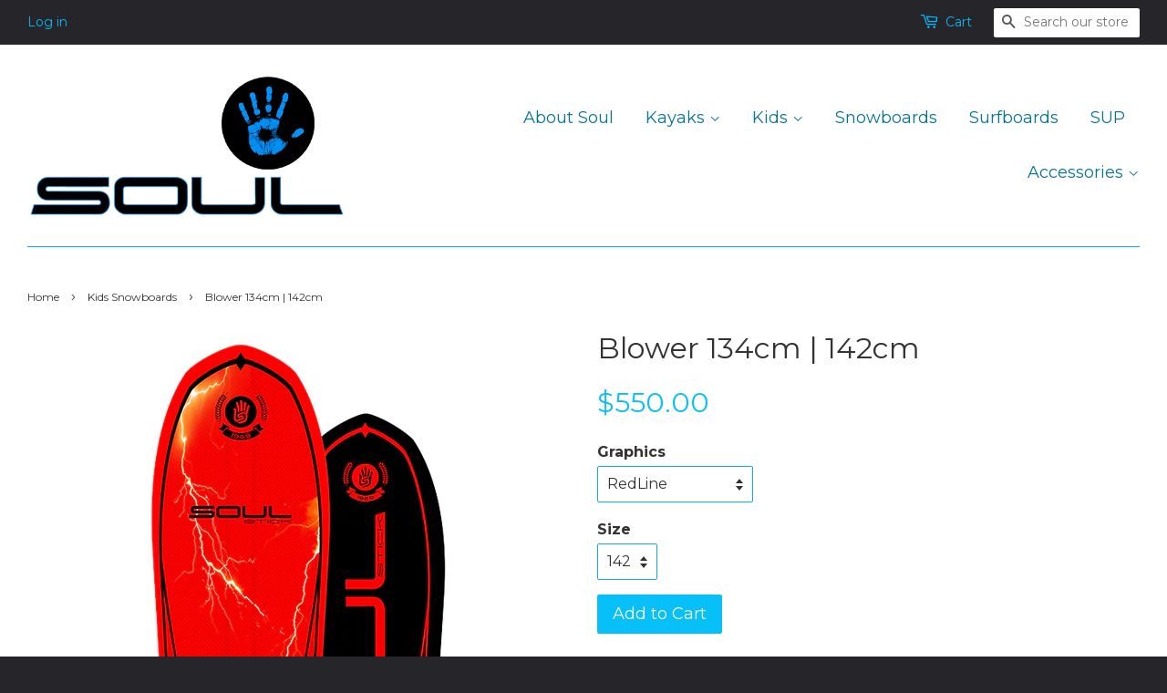

--- FILE ---
content_type: text/html; charset=utf-8
request_url: https://www.soulwaterman.com/collections/kids-snowboards/products/blower134cm142cm
body_size: 18729
content:
<!doctype html>
<!--[if lt IE 7]><html class="no-js lt-ie9 lt-ie8 lt-ie7" lang="en"> <![endif]-->
<!--[if IE 7]><html class="no-js lt-ie9 lt-ie8" lang="en"> <![endif]-->
<!--[if IE 8]><html class="no-js lt-ie9" lang="en"> <![endif]-->
<!--[if IE 9 ]><html class="ie9 no-js"> <![endif]-->
<!--[if (gt IE 9)|!(IE)]><!--> <html class="no-js"> <!--<![endif]-->
<head>

  <!-- Basic page needs ================================================== -->
  <meta charset="utf-8">
  <meta http-equiv="X-UA-Compatible" content="IE=edge,chrome=1">

  

  <!-- Title and description ================================================== -->
  <title>
  Blower 134cm | 142cm &ndash; Soul Waterman
  </title>

  
  <meta name="description" content="CANADIAN CUSTOMERS USE DISCOUNT CODE &quot;CANADA&quot; Blower! Even kids and smaller adults dream of that bottomless, ultra light powder that places like northern Japan are famous for. When the snow is so deep and so light that you need maximum flotation just to see where you&#39;re going. Of course, we don&#39;t all have that much pow">
  

  <!-- Product meta ================================================== -->
  

  <meta property="og:type" content="product">
  <meta property="og:title" content="Blower 134cm | 142cm">
  
  <meta property="og:image" content="http://www.soulwaterman.com/cdn/shop/files/blowersmallsred_grande.png?v=1726526678">
  <meta property="og:image:secure_url" content="https://www.soulwaterman.com/cdn/shop/files/blowersmallsred_grande.png?v=1726526678">
  
  <meta property="og:image" content="http://www.soulwaterman.com/cdn/shop/files/blowersmallsmountain_grande.png?v=1726526678">
  <meta property="og:image:secure_url" content="https://www.soulwaterman.com/cdn/shop/files/blowersmallsmountain_grande.png?v=1726526678">
  
  <meta property="og:image" content="http://www.soulwaterman.com/cdn/shop/products/Blower134blossom_grande.png?v=1697115561">
  <meta property="og:image:secure_url" content="https://www.soulwaterman.com/cdn/shop/products/Blower134blossom_grande.png?v=1697115561">
  
  <meta property="og:price:amount" content="399.00">
  <meta property="og:price:currency" content="USD">


  <meta property="og:description" content="CANADIAN CUSTOMERS USE DISCOUNT CODE &quot;CANADA&quot; Blower! Even kids and smaller adults dream of that bottomless, ultra light powder that places like northern Japan are famous for. When the snow is so deep and so light that you need maximum flotation just to see where you&#39;re going. Of course, we don&#39;t all have that much pow">

  <meta property="og:url" content="https://www.soulwaterman.com/products/blower134cm142cm">
  <meta property="og:site_name" content="Soul Waterman">

  

<meta name="twitter:card" content="summary">



  <meta name="twitter:title" content="Blower 134cm | 142cm">
  <meta name="twitter:description" content="CANADIAN CUSTOMERS USE DISCOUNT CODE &quot;CANADA&quot; Blower! Even kids and smaller adults dream of that bottomless, ultra light powder that places like northern Japan are famous for. When the snow is so deep and so light that you need maximum flotation just to see where you&#39;re going. Of course, we don&#39;t all have that much powder, nor powder so light you can literally blow it away with a good puff. Many of us are lucky to get ankle deep cement, hunted for eagerly between groomer runs, so it was important that this board worked in a whole host of conditions. Not just work. Excel.  That&#39;s why we designed this the way we did. With camber underfoot, and generous parabolic sidecut, you can trench dig this down groomer runs. The early rise nose rocker is combined with a 3D boat hull that">
  <meta name="twitter:image" content="https://www.soulwaterman.com/cdn/shop/files/blowersmallsred_medium.png?v=1726526678">
  <meta name="twitter:image:width" content="240">
  <meta name="twitter:image:height" content="240">



  <!-- Helpers ================================================== -->
  <link rel="canonical" href="https://www.soulwaterman.com/products/blower134cm142cm">
  <meta name="viewport" content="width=device-width,initial-scale=1">
  <meta name="theme-color" content="#08c0f8">

  <!-- CSS ================================================== -->
  <link href="//www.soulwaterman.com/cdn/shop/t/2/assets/timber.scss.css?v=126326121205537380881697202143" rel="stylesheet" type="text/css" media="all" />
  <link href="//www.soulwaterman.com/cdn/shop/t/2/assets/theme.scss.css?v=75531243516178725061697202143" rel="stylesheet" type="text/css" media="all" />

  
  
  
  <link href="//fonts.googleapis.com/css?family=Montserrat:400,700" rel="stylesheet" type="text/css" media="all" />


  



  <!-- Header hook for plugins ================================================== -->
  <script>window.performance && window.performance.mark && window.performance.mark('shopify.content_for_header.start');</script><meta id="shopify-digital-wallet" name="shopify-digital-wallet" content="/9762004/digital_wallets/dialog">
<meta name="shopify-checkout-api-token" content="d3a4b2047904f97f9231644a27a7bfef">
<meta id="in-context-paypal-metadata" data-shop-id="9762004" data-venmo-supported="false" data-environment="production" data-locale="en_US" data-paypal-v4="true" data-currency="USD">
<link rel="alternate" type="application/json+oembed" href="https://www.soulwaterman.com/products/blower134cm142cm.oembed">
<script async="async" src="/checkouts/internal/preloads.js?locale=en-US"></script>
<link rel="preconnect" href="https://shop.app" crossorigin="anonymous">
<script async="async" src="https://shop.app/checkouts/internal/preloads.js?locale=en-US&shop_id=9762004" crossorigin="anonymous"></script>
<script id="apple-pay-shop-capabilities" type="application/json">{"shopId":9762004,"countryCode":"CA","currencyCode":"USD","merchantCapabilities":["supports3DS"],"merchantId":"gid:\/\/shopify\/Shop\/9762004","merchantName":"Soul Waterman","requiredBillingContactFields":["postalAddress","email","phone"],"requiredShippingContactFields":["postalAddress","email","phone"],"shippingType":"shipping","supportedNetworks":["visa","masterCard","amex","discover","jcb"],"total":{"type":"pending","label":"Soul Waterman","amount":"1.00"},"shopifyPaymentsEnabled":true,"supportsSubscriptions":true}</script>
<script id="shopify-features" type="application/json">{"accessToken":"d3a4b2047904f97f9231644a27a7bfef","betas":["rich-media-storefront-analytics"],"domain":"www.soulwaterman.com","predictiveSearch":true,"shopId":9762004,"locale":"en"}</script>
<script>var Shopify = Shopify || {};
Shopify.shop = "soul-waterman.myshopify.com";
Shopify.locale = "en";
Shopify.currency = {"active":"USD","rate":"1.0"};
Shopify.country = "US";
Shopify.theme = {"name":"Minimal","id":40228357,"schema_name":null,"schema_version":null,"theme_store_id":380,"role":"main"};
Shopify.theme.handle = "null";
Shopify.theme.style = {"id":null,"handle":null};
Shopify.cdnHost = "www.soulwaterman.com/cdn";
Shopify.routes = Shopify.routes || {};
Shopify.routes.root = "/";</script>
<script type="module">!function(o){(o.Shopify=o.Shopify||{}).modules=!0}(window);</script>
<script>!function(o){function n(){var o=[];function n(){o.push(Array.prototype.slice.apply(arguments))}return n.q=o,n}var t=o.Shopify=o.Shopify||{};t.loadFeatures=n(),t.autoloadFeatures=n()}(window);</script>
<script>
  window.ShopifyPay = window.ShopifyPay || {};
  window.ShopifyPay.apiHost = "shop.app\/pay";
  window.ShopifyPay.redirectState = null;
</script>
<script id="shop-js-analytics" type="application/json">{"pageType":"product"}</script>
<script defer="defer" async type="module" src="//www.soulwaterman.com/cdn/shopifycloud/shop-js/modules/v2/client.init-shop-cart-sync_BT-GjEfc.en.esm.js"></script>
<script defer="defer" async type="module" src="//www.soulwaterman.com/cdn/shopifycloud/shop-js/modules/v2/chunk.common_D58fp_Oc.esm.js"></script>
<script defer="defer" async type="module" src="//www.soulwaterman.com/cdn/shopifycloud/shop-js/modules/v2/chunk.modal_xMitdFEc.esm.js"></script>
<script type="module">
  await import("//www.soulwaterman.com/cdn/shopifycloud/shop-js/modules/v2/client.init-shop-cart-sync_BT-GjEfc.en.esm.js");
await import("//www.soulwaterman.com/cdn/shopifycloud/shop-js/modules/v2/chunk.common_D58fp_Oc.esm.js");
await import("//www.soulwaterman.com/cdn/shopifycloud/shop-js/modules/v2/chunk.modal_xMitdFEc.esm.js");

  window.Shopify.SignInWithShop?.initShopCartSync?.({"fedCMEnabled":true,"windoidEnabled":true});

</script>
<script>
  window.Shopify = window.Shopify || {};
  if (!window.Shopify.featureAssets) window.Shopify.featureAssets = {};
  window.Shopify.featureAssets['shop-js'] = {"shop-cart-sync":["modules/v2/client.shop-cart-sync_DZOKe7Ll.en.esm.js","modules/v2/chunk.common_D58fp_Oc.esm.js","modules/v2/chunk.modal_xMitdFEc.esm.js"],"init-fed-cm":["modules/v2/client.init-fed-cm_B6oLuCjv.en.esm.js","modules/v2/chunk.common_D58fp_Oc.esm.js","modules/v2/chunk.modal_xMitdFEc.esm.js"],"shop-cash-offers":["modules/v2/client.shop-cash-offers_D2sdYoxE.en.esm.js","modules/v2/chunk.common_D58fp_Oc.esm.js","modules/v2/chunk.modal_xMitdFEc.esm.js"],"shop-login-button":["modules/v2/client.shop-login-button_QeVjl5Y3.en.esm.js","modules/v2/chunk.common_D58fp_Oc.esm.js","modules/v2/chunk.modal_xMitdFEc.esm.js"],"pay-button":["modules/v2/client.pay-button_DXTOsIq6.en.esm.js","modules/v2/chunk.common_D58fp_Oc.esm.js","modules/v2/chunk.modal_xMitdFEc.esm.js"],"shop-button":["modules/v2/client.shop-button_DQZHx9pm.en.esm.js","modules/v2/chunk.common_D58fp_Oc.esm.js","modules/v2/chunk.modal_xMitdFEc.esm.js"],"avatar":["modules/v2/client.avatar_BTnouDA3.en.esm.js"],"init-windoid":["modules/v2/client.init-windoid_CR1B-cfM.en.esm.js","modules/v2/chunk.common_D58fp_Oc.esm.js","modules/v2/chunk.modal_xMitdFEc.esm.js"],"init-shop-for-new-customer-accounts":["modules/v2/client.init-shop-for-new-customer-accounts_C_vY_xzh.en.esm.js","modules/v2/client.shop-login-button_QeVjl5Y3.en.esm.js","modules/v2/chunk.common_D58fp_Oc.esm.js","modules/v2/chunk.modal_xMitdFEc.esm.js"],"init-shop-email-lookup-coordinator":["modules/v2/client.init-shop-email-lookup-coordinator_BI7n9ZSv.en.esm.js","modules/v2/chunk.common_D58fp_Oc.esm.js","modules/v2/chunk.modal_xMitdFEc.esm.js"],"init-shop-cart-sync":["modules/v2/client.init-shop-cart-sync_BT-GjEfc.en.esm.js","modules/v2/chunk.common_D58fp_Oc.esm.js","modules/v2/chunk.modal_xMitdFEc.esm.js"],"shop-toast-manager":["modules/v2/client.shop-toast-manager_DiYdP3xc.en.esm.js","modules/v2/chunk.common_D58fp_Oc.esm.js","modules/v2/chunk.modal_xMitdFEc.esm.js"],"init-customer-accounts":["modules/v2/client.init-customer-accounts_D9ZNqS-Q.en.esm.js","modules/v2/client.shop-login-button_QeVjl5Y3.en.esm.js","modules/v2/chunk.common_D58fp_Oc.esm.js","modules/v2/chunk.modal_xMitdFEc.esm.js"],"init-customer-accounts-sign-up":["modules/v2/client.init-customer-accounts-sign-up_iGw4briv.en.esm.js","modules/v2/client.shop-login-button_QeVjl5Y3.en.esm.js","modules/v2/chunk.common_D58fp_Oc.esm.js","modules/v2/chunk.modal_xMitdFEc.esm.js"],"shop-follow-button":["modules/v2/client.shop-follow-button_CqMgW2wH.en.esm.js","modules/v2/chunk.common_D58fp_Oc.esm.js","modules/v2/chunk.modal_xMitdFEc.esm.js"],"checkout-modal":["modules/v2/client.checkout-modal_xHeaAweL.en.esm.js","modules/v2/chunk.common_D58fp_Oc.esm.js","modules/v2/chunk.modal_xMitdFEc.esm.js"],"shop-login":["modules/v2/client.shop-login_D91U-Q7h.en.esm.js","modules/v2/chunk.common_D58fp_Oc.esm.js","modules/v2/chunk.modal_xMitdFEc.esm.js"],"lead-capture":["modules/v2/client.lead-capture_BJmE1dJe.en.esm.js","modules/v2/chunk.common_D58fp_Oc.esm.js","modules/v2/chunk.modal_xMitdFEc.esm.js"],"payment-terms":["modules/v2/client.payment-terms_Ci9AEqFq.en.esm.js","modules/v2/chunk.common_D58fp_Oc.esm.js","modules/v2/chunk.modal_xMitdFEc.esm.js"]};
</script>
<script>(function() {
  var isLoaded = false;
  function asyncLoad() {
    if (isLoaded) return;
    isLoaded = true;
    var urls = ["https:\/\/www.improvedcontactform.com\/icf.js?shop=soul-waterman.myshopify.com","https:\/\/d2z0bn1jv8xwtk.cloudfront.net\/async\/preload\/f18bba37446bcf637d8a8a594b705f0a.js?shop=soul-waterman.myshopify.com","https:\/\/prod-shopify-etl.herokuapp.com\/public\/enhanced_min.js?shop=soul-waterman.myshopify.com"];
    for (var i = 0; i < urls.length; i++) {
      var s = document.createElement('script');
      s.type = 'text/javascript';
      s.async = true;
      s.src = urls[i];
      var x = document.getElementsByTagName('script')[0];
      x.parentNode.insertBefore(s, x);
    }
  };
  if(window.attachEvent) {
    window.attachEvent('onload', asyncLoad);
  } else {
    window.addEventListener('load', asyncLoad, false);
  }
})();</script>
<script id="__st">var __st={"a":9762004,"offset":-18000,"reqid":"a530e782-79ef-4c48-9fde-bef59f733b7e-1769404486","pageurl":"www.soulwaterman.com\/collections\/kids-snowboards\/products\/blower134cm142cm","u":"fa55eb660492","p":"product","rtyp":"product","rid":6608897736790};</script>
<script>window.ShopifyPaypalV4VisibilityTracking = true;</script>
<script id="captcha-bootstrap">!function(){'use strict';const t='contact',e='account',n='new_comment',o=[[t,t],['blogs',n],['comments',n],[t,'customer']],c=[[e,'customer_login'],[e,'guest_login'],[e,'recover_customer_password'],[e,'create_customer']],r=t=>t.map((([t,e])=>`form[action*='/${t}']:not([data-nocaptcha='true']) input[name='form_type'][value='${e}']`)).join(','),a=t=>()=>t?[...document.querySelectorAll(t)].map((t=>t.form)):[];function s(){const t=[...o],e=r(t);return a(e)}const i='password',u='form_key',d=['recaptcha-v3-token','g-recaptcha-response','h-captcha-response',i],f=()=>{try{return window.sessionStorage}catch{return}},m='__shopify_v',_=t=>t.elements[u];function p(t,e,n=!1){try{const o=window.sessionStorage,c=JSON.parse(o.getItem(e)),{data:r}=function(t){const{data:e,action:n}=t;return t[m]||n?{data:e,action:n}:{data:t,action:n}}(c);for(const[e,n]of Object.entries(r))t.elements[e]&&(t.elements[e].value=n);n&&o.removeItem(e)}catch(o){console.error('form repopulation failed',{error:o})}}const l='form_type',E='cptcha';function T(t){t.dataset[E]=!0}const w=window,h=w.document,L='Shopify',v='ce_forms',y='captcha';let A=!1;((t,e)=>{const n=(g='f06e6c50-85a8-45c8-87d0-21a2b65856fe',I='https://cdn.shopify.com/shopifycloud/storefront-forms-hcaptcha/ce_storefront_forms_captcha_hcaptcha.v1.5.2.iife.js',D={infoText:'Protected by hCaptcha',privacyText:'Privacy',termsText:'Terms'},(t,e,n)=>{const o=w[L][v],c=o.bindForm;if(c)return c(t,g,e,D).then(n);var r;o.q.push([[t,g,e,D],n]),r=I,A||(h.body.append(Object.assign(h.createElement('script'),{id:'captcha-provider',async:!0,src:r})),A=!0)});var g,I,D;w[L]=w[L]||{},w[L][v]=w[L][v]||{},w[L][v].q=[],w[L][y]=w[L][y]||{},w[L][y].protect=function(t,e){n(t,void 0,e),T(t)},Object.freeze(w[L][y]),function(t,e,n,w,h,L){const[v,y,A,g]=function(t,e,n){const i=e?o:[],u=t?c:[],d=[...i,...u],f=r(d),m=r(i),_=r(d.filter((([t,e])=>n.includes(e))));return[a(f),a(m),a(_),s()]}(w,h,L),I=t=>{const e=t.target;return e instanceof HTMLFormElement?e:e&&e.form},D=t=>v().includes(t);t.addEventListener('submit',(t=>{const e=I(t);if(!e)return;const n=D(e)&&!e.dataset.hcaptchaBound&&!e.dataset.recaptchaBound,o=_(e),c=g().includes(e)&&(!o||!o.value);(n||c)&&t.preventDefault(),c&&!n&&(function(t){try{if(!f())return;!function(t){const e=f();if(!e)return;const n=_(t);if(!n)return;const o=n.value;o&&e.removeItem(o)}(t);const e=Array.from(Array(32),(()=>Math.random().toString(36)[2])).join('');!function(t,e){_(t)||t.append(Object.assign(document.createElement('input'),{type:'hidden',name:u})),t.elements[u].value=e}(t,e),function(t,e){const n=f();if(!n)return;const o=[...t.querySelectorAll(`input[type='${i}']`)].map((({name:t})=>t)),c=[...d,...o],r={};for(const[a,s]of new FormData(t).entries())c.includes(a)||(r[a]=s);n.setItem(e,JSON.stringify({[m]:1,action:t.action,data:r}))}(t,e)}catch(e){console.error('failed to persist form',e)}}(e),e.submit())}));const S=(t,e)=>{t&&!t.dataset[E]&&(n(t,e.some((e=>e===t))),T(t))};for(const o of['focusin','change'])t.addEventListener(o,(t=>{const e=I(t);D(e)&&S(e,y())}));const B=e.get('form_key'),M=e.get(l),P=B&&M;t.addEventListener('DOMContentLoaded',(()=>{const t=y();if(P)for(const e of t)e.elements[l].value===M&&p(e,B);[...new Set([...A(),...v().filter((t=>'true'===t.dataset.shopifyCaptcha))])].forEach((e=>S(e,t)))}))}(h,new URLSearchParams(w.location.search),n,t,e,['guest_login'])})(!0,!0)}();</script>
<script integrity="sha256-4kQ18oKyAcykRKYeNunJcIwy7WH5gtpwJnB7kiuLZ1E=" data-source-attribution="shopify.loadfeatures" defer="defer" src="//www.soulwaterman.com/cdn/shopifycloud/storefront/assets/storefront/load_feature-a0a9edcb.js" crossorigin="anonymous"></script>
<script crossorigin="anonymous" defer="defer" src="//www.soulwaterman.com/cdn/shopifycloud/storefront/assets/shopify_pay/storefront-65b4c6d7.js?v=20250812"></script>
<script data-source-attribution="shopify.dynamic_checkout.dynamic.init">var Shopify=Shopify||{};Shopify.PaymentButton=Shopify.PaymentButton||{isStorefrontPortableWallets:!0,init:function(){window.Shopify.PaymentButton.init=function(){};var t=document.createElement("script");t.src="https://www.soulwaterman.com/cdn/shopifycloud/portable-wallets/latest/portable-wallets.en.js",t.type="module",document.head.appendChild(t)}};
</script>
<script data-source-attribution="shopify.dynamic_checkout.buyer_consent">
  function portableWalletsHideBuyerConsent(e){var t=document.getElementById("shopify-buyer-consent"),n=document.getElementById("shopify-subscription-policy-button");t&&n&&(t.classList.add("hidden"),t.setAttribute("aria-hidden","true"),n.removeEventListener("click",e))}function portableWalletsShowBuyerConsent(e){var t=document.getElementById("shopify-buyer-consent"),n=document.getElementById("shopify-subscription-policy-button");t&&n&&(t.classList.remove("hidden"),t.removeAttribute("aria-hidden"),n.addEventListener("click",e))}window.Shopify?.PaymentButton&&(window.Shopify.PaymentButton.hideBuyerConsent=portableWalletsHideBuyerConsent,window.Shopify.PaymentButton.showBuyerConsent=portableWalletsShowBuyerConsent);
</script>
<script data-source-attribution="shopify.dynamic_checkout.cart.bootstrap">document.addEventListener("DOMContentLoaded",(function(){function t(){return document.querySelector("shopify-accelerated-checkout-cart, shopify-accelerated-checkout")}if(t())Shopify.PaymentButton.init();else{new MutationObserver((function(e,n){t()&&(Shopify.PaymentButton.init(),n.disconnect())})).observe(document.body,{childList:!0,subtree:!0})}}));
</script>
<link id="shopify-accelerated-checkout-styles" rel="stylesheet" media="screen" href="https://www.soulwaterman.com/cdn/shopifycloud/portable-wallets/latest/accelerated-checkout-backwards-compat.css" crossorigin="anonymous">
<style id="shopify-accelerated-checkout-cart">
        #shopify-buyer-consent {
  margin-top: 1em;
  display: inline-block;
  width: 100%;
}

#shopify-buyer-consent.hidden {
  display: none;
}

#shopify-subscription-policy-button {
  background: none;
  border: none;
  padding: 0;
  text-decoration: underline;
  font-size: inherit;
  cursor: pointer;
}

#shopify-subscription-policy-button::before {
  box-shadow: none;
}

      </style>

<script>window.performance && window.performance.mark && window.performance.mark('shopify.content_for_header.end');</script>

  

<!--[if lt IE 9]>
<script src="//cdnjs.cloudflare.com/ajax/libs/html5shiv/3.7.2/html5shiv.min.js" type="text/javascript"></script>
<script src="//www.soulwaterman.com/cdn/shop/t/2/assets/respond.min.js?v=52248677837542619231440943765" type="text/javascript"></script>
<link href="//www.soulwaterman.com/cdn/shop/t/2/assets/respond-proxy.html" id="respond-proxy" rel="respond-proxy" />
<link href="//www.soulwaterman.com/search?q=1d32635bd8d8f06d5665c72e6c11028b" id="respond-redirect" rel="respond-redirect" />
<script src="//www.soulwaterman.com/search?q=1d32635bd8d8f06d5665c72e6c11028b" type="text/javascript"></script>
<![endif]-->



  <script src="//ajax.googleapis.com/ajax/libs/jquery/1.11.0/jquery.min.js" type="text/javascript"></script>
  <script src="//www.soulwaterman.com/cdn/shop/t/2/assets/modernizr.min.js?v=26620055551102246001440943765" type="text/javascript"></script>

  
  

<link href="https://monorail-edge.shopifysvc.com" rel="dns-prefetch">
<script>(function(){if ("sendBeacon" in navigator && "performance" in window) {try {var session_token_from_headers = performance.getEntriesByType('navigation')[0].serverTiming.find(x => x.name == '_s').description;} catch {var session_token_from_headers = undefined;}var session_cookie_matches = document.cookie.match(/_shopify_s=([^;]*)/);var session_token_from_cookie = session_cookie_matches && session_cookie_matches.length === 2 ? session_cookie_matches[1] : "";var session_token = session_token_from_headers || session_token_from_cookie || "";function handle_abandonment_event(e) {var entries = performance.getEntries().filter(function(entry) {return /monorail-edge.shopifysvc.com/.test(entry.name);});if (!window.abandonment_tracked && entries.length === 0) {window.abandonment_tracked = true;var currentMs = Date.now();var navigation_start = performance.timing.navigationStart;var payload = {shop_id: 9762004,url: window.location.href,navigation_start,duration: currentMs - navigation_start,session_token,page_type: "product"};window.navigator.sendBeacon("https://monorail-edge.shopifysvc.com/v1/produce", JSON.stringify({schema_id: "online_store_buyer_site_abandonment/1.1",payload: payload,metadata: {event_created_at_ms: currentMs,event_sent_at_ms: currentMs}}));}}window.addEventListener('pagehide', handle_abandonment_event);}}());</script>
<script id="web-pixels-manager-setup">(function e(e,d,r,n,o){if(void 0===o&&(o={}),!Boolean(null===(a=null===(i=window.Shopify)||void 0===i?void 0:i.analytics)||void 0===a?void 0:a.replayQueue)){var i,a;window.Shopify=window.Shopify||{};var t=window.Shopify;t.analytics=t.analytics||{};var s=t.analytics;s.replayQueue=[],s.publish=function(e,d,r){return s.replayQueue.push([e,d,r]),!0};try{self.performance.mark("wpm:start")}catch(e){}var l=function(){var e={modern:/Edge?\/(1{2}[4-9]|1[2-9]\d|[2-9]\d{2}|\d{4,})\.\d+(\.\d+|)|Firefox\/(1{2}[4-9]|1[2-9]\d|[2-9]\d{2}|\d{4,})\.\d+(\.\d+|)|Chrom(ium|e)\/(9{2}|\d{3,})\.\d+(\.\d+|)|(Maci|X1{2}).+ Version\/(15\.\d+|(1[6-9]|[2-9]\d|\d{3,})\.\d+)([,.]\d+|)( \(\w+\)|)( Mobile\/\w+|) Safari\/|Chrome.+OPR\/(9{2}|\d{3,})\.\d+\.\d+|(CPU[ +]OS|iPhone[ +]OS|CPU[ +]iPhone|CPU IPhone OS|CPU iPad OS)[ +]+(15[._]\d+|(1[6-9]|[2-9]\d|\d{3,})[._]\d+)([._]\d+|)|Android:?[ /-](13[3-9]|1[4-9]\d|[2-9]\d{2}|\d{4,})(\.\d+|)(\.\d+|)|Android.+Firefox\/(13[5-9]|1[4-9]\d|[2-9]\d{2}|\d{4,})\.\d+(\.\d+|)|Android.+Chrom(ium|e)\/(13[3-9]|1[4-9]\d|[2-9]\d{2}|\d{4,})\.\d+(\.\d+|)|SamsungBrowser\/([2-9]\d|\d{3,})\.\d+/,legacy:/Edge?\/(1[6-9]|[2-9]\d|\d{3,})\.\d+(\.\d+|)|Firefox\/(5[4-9]|[6-9]\d|\d{3,})\.\d+(\.\d+|)|Chrom(ium|e)\/(5[1-9]|[6-9]\d|\d{3,})\.\d+(\.\d+|)([\d.]+$|.*Safari\/(?![\d.]+ Edge\/[\d.]+$))|(Maci|X1{2}).+ Version\/(10\.\d+|(1[1-9]|[2-9]\d|\d{3,})\.\d+)([,.]\d+|)( \(\w+\)|)( Mobile\/\w+|) Safari\/|Chrome.+OPR\/(3[89]|[4-9]\d|\d{3,})\.\d+\.\d+|(CPU[ +]OS|iPhone[ +]OS|CPU[ +]iPhone|CPU IPhone OS|CPU iPad OS)[ +]+(10[._]\d+|(1[1-9]|[2-9]\d|\d{3,})[._]\d+)([._]\d+|)|Android:?[ /-](13[3-9]|1[4-9]\d|[2-9]\d{2}|\d{4,})(\.\d+|)(\.\d+|)|Mobile Safari.+OPR\/([89]\d|\d{3,})\.\d+\.\d+|Android.+Firefox\/(13[5-9]|1[4-9]\d|[2-9]\d{2}|\d{4,})\.\d+(\.\d+|)|Android.+Chrom(ium|e)\/(13[3-9]|1[4-9]\d|[2-9]\d{2}|\d{4,})\.\d+(\.\d+|)|Android.+(UC? ?Browser|UCWEB|U3)[ /]?(15\.([5-9]|\d{2,})|(1[6-9]|[2-9]\d|\d{3,})\.\d+)\.\d+|SamsungBrowser\/(5\.\d+|([6-9]|\d{2,})\.\d+)|Android.+MQ{2}Browser\/(14(\.(9|\d{2,})|)|(1[5-9]|[2-9]\d|\d{3,})(\.\d+|))(\.\d+|)|K[Aa][Ii]OS\/(3\.\d+|([4-9]|\d{2,})\.\d+)(\.\d+|)/},d=e.modern,r=e.legacy,n=navigator.userAgent;return n.match(d)?"modern":n.match(r)?"legacy":"unknown"}(),u="modern"===l?"modern":"legacy",c=(null!=n?n:{modern:"",legacy:""})[u],f=function(e){return[e.baseUrl,"/wpm","/b",e.hashVersion,"modern"===e.buildTarget?"m":"l",".js"].join("")}({baseUrl:d,hashVersion:r,buildTarget:u}),m=function(e){var d=e.version,r=e.bundleTarget,n=e.surface,o=e.pageUrl,i=e.monorailEndpoint;return{emit:function(e){var a=e.status,t=e.errorMsg,s=(new Date).getTime(),l=JSON.stringify({metadata:{event_sent_at_ms:s},events:[{schema_id:"web_pixels_manager_load/3.1",payload:{version:d,bundle_target:r,page_url:o,status:a,surface:n,error_msg:t},metadata:{event_created_at_ms:s}}]});if(!i)return console&&console.warn&&console.warn("[Web Pixels Manager] No Monorail endpoint provided, skipping logging."),!1;try{return self.navigator.sendBeacon.bind(self.navigator)(i,l)}catch(e){}var u=new XMLHttpRequest;try{return u.open("POST",i,!0),u.setRequestHeader("Content-Type","text/plain"),u.send(l),!0}catch(e){return console&&console.warn&&console.warn("[Web Pixels Manager] Got an unhandled error while logging to Monorail."),!1}}}}({version:r,bundleTarget:l,surface:e.surface,pageUrl:self.location.href,monorailEndpoint:e.monorailEndpoint});try{o.browserTarget=l,function(e){var d=e.src,r=e.async,n=void 0===r||r,o=e.onload,i=e.onerror,a=e.sri,t=e.scriptDataAttributes,s=void 0===t?{}:t,l=document.createElement("script"),u=document.querySelector("head"),c=document.querySelector("body");if(l.async=n,l.src=d,a&&(l.integrity=a,l.crossOrigin="anonymous"),s)for(var f in s)if(Object.prototype.hasOwnProperty.call(s,f))try{l.dataset[f]=s[f]}catch(e){}if(o&&l.addEventListener("load",o),i&&l.addEventListener("error",i),u)u.appendChild(l);else{if(!c)throw new Error("Did not find a head or body element to append the script");c.appendChild(l)}}({src:f,async:!0,onload:function(){if(!function(){var e,d;return Boolean(null===(d=null===(e=window.Shopify)||void 0===e?void 0:e.analytics)||void 0===d?void 0:d.initialized)}()){var d=window.webPixelsManager.init(e)||void 0;if(d){var r=window.Shopify.analytics;r.replayQueue.forEach((function(e){var r=e[0],n=e[1],o=e[2];d.publishCustomEvent(r,n,o)})),r.replayQueue=[],r.publish=d.publishCustomEvent,r.visitor=d.visitor,r.initialized=!0}}},onerror:function(){return m.emit({status:"failed",errorMsg:"".concat(f," has failed to load")})},sri:function(e){var d=/^sha384-[A-Za-z0-9+/=]+$/;return"string"==typeof e&&d.test(e)}(c)?c:"",scriptDataAttributes:o}),m.emit({status:"loading"})}catch(e){m.emit({status:"failed",errorMsg:(null==e?void 0:e.message)||"Unknown error"})}}})({shopId: 9762004,storefrontBaseUrl: "https://www.soulwaterman.com",extensionsBaseUrl: "https://extensions.shopifycdn.com/cdn/shopifycloud/web-pixels-manager",monorailEndpoint: "https://monorail-edge.shopifysvc.com/unstable/produce_batch",surface: "storefront-renderer",enabledBetaFlags: ["2dca8a86"],webPixelsConfigList: [{"id":"52756566","eventPayloadVersion":"v1","runtimeContext":"LAX","scriptVersion":"1","type":"CUSTOM","privacyPurposes":["MARKETING"],"name":"Meta pixel (migrated)"},{"id":"shopify-app-pixel","configuration":"{}","eventPayloadVersion":"v1","runtimeContext":"STRICT","scriptVersion":"0450","apiClientId":"shopify-pixel","type":"APP","privacyPurposes":["ANALYTICS","MARKETING"]},{"id":"shopify-custom-pixel","eventPayloadVersion":"v1","runtimeContext":"LAX","scriptVersion":"0450","apiClientId":"shopify-pixel","type":"CUSTOM","privacyPurposes":["ANALYTICS","MARKETING"]}],isMerchantRequest: false,initData: {"shop":{"name":"Soul Waterman","paymentSettings":{"currencyCode":"USD"},"myshopifyDomain":"soul-waterman.myshopify.com","countryCode":"CA","storefrontUrl":"https:\/\/www.soulwaterman.com"},"customer":null,"cart":null,"checkout":null,"productVariants":[{"price":{"amount":450.0,"currencyCode":"USD"},"product":{"title":"Blower 134cm | 142cm","vendor":"Soul Waterman","id":"6608897736790","untranslatedTitle":"Blower 134cm | 142cm","url":"\/products\/blower134cm142cm","type":"Snowboard"},"id":"40313615908950","image":{"src":"\/\/www.soulwaterman.com\/cdn\/shop\/files\/blowersmallsred.png?v=1726526678"},"sku":"","title":"RedLine \/ 134","untranslatedTitle":"RedLine \/ 134"},{"price":{"amount":550.0,"currencyCode":"USD"},"product":{"title":"Blower 134cm | 142cm","vendor":"Soul Waterman","id":"6608897736790","untranslatedTitle":"Blower 134cm | 142cm","url":"\/products\/blower134cm142cm","type":"Snowboard"},"id":"40313615941718","image":{"src":"\/\/www.soulwaterman.com\/cdn\/shop\/files\/blowersmallsred.png?v=1726526678"},"sku":"","title":"RedLine \/ 142","untranslatedTitle":"RedLine \/ 142"},{"price":{"amount":400.0,"currencyCode":"USD"},"product":{"title":"Blower 134cm | 142cm","vendor":"Soul Waterman","id":"6608897736790","untranslatedTitle":"Blower 134cm | 142cm","url":"\/products\/blower134cm142cm","type":"Snowboard"},"id":"40313615974486","image":{"src":"\/\/www.soulwaterman.com\/cdn\/shop\/files\/blowersmallsmountain.png?v=1726526678"},"sku":"","title":"Mountain White \/ 134","untranslatedTitle":"Mountain White \/ 134"},{"price":{"amount":450.0,"currencyCode":"USD"},"product":{"title":"Blower 134cm | 142cm","vendor":"Soul Waterman","id":"6608897736790","untranslatedTitle":"Blower 134cm | 142cm","url":"\/products\/blower134cm142cm","type":"Snowboard"},"id":"40313616007254","image":{"src":"\/\/www.soulwaterman.com\/cdn\/shop\/files\/blowersmallsmountain.png?v=1726526678"},"sku":"","title":"Mountain White \/ 142","untranslatedTitle":"Mountain White \/ 142"},{"price":{"amount":399.0,"currencyCode":"USD"},"product":{"title":"Blower 134cm | 142cm","vendor":"Soul Waterman","id":"6608897736790","untranslatedTitle":"Blower 134cm | 142cm","url":"\/products\/blower134cm142cm","type":"Snowboard"},"id":"39482142457942","image":{"src":"\/\/www.soulwaterman.com\/cdn\/shop\/products\/Blower134blossom.png?v=1697115561"},"sku":"","title":"Cherry Blossom \/ 134","untranslatedTitle":"Cherry Blossom \/ 134"},{"price":{"amount":399.0,"currencyCode":"USD"},"product":{"title":"Blower 134cm | 142cm","vendor":"Soul Waterman","id":"6608897736790","untranslatedTitle":"Blower 134cm | 142cm","url":"\/products\/blower134cm142cm","type":"Snowboard"},"id":"41800371241046","image":{"src":"\/\/www.soulwaterman.com\/cdn\/shop\/products\/Blower134spaceman.png?v=1697115561"},"sku":"","title":"Spaceman \/ 134","untranslatedTitle":"Spaceman \/ 134"},{"price":{"amount":399.0,"currencyCode":"USD"},"product":{"title":"Blower 134cm | 142cm","vendor":"Soul Waterman","id":"6608897736790","untranslatedTitle":"Blower 134cm | 142cm","url":"\/products\/blower134cm142cm","type":"Snowboard"},"id":"40313623707734","image":{"src":"\/\/www.soulwaterman.com\/cdn\/shop\/files\/Blower142samurai_c0e494f9-925a-4b2a-be61-e7aaf6659738.png?v=1697115667"},"sku":"","title":"Samurai \/ 142","untranslatedTitle":"Samurai \/ 142"},{"price":{"amount":399.0,"currencyCode":"USD"},"product":{"title":"Blower 134cm | 142cm","vendor":"Soul Waterman","id":"6608897736790","untranslatedTitle":"Blower 134cm | 142cm","url":"\/products\/blower134cm142cm","type":"Snowboard"},"id":"40313623773270","image":{"src":"\/\/www.soulwaterman.com\/cdn\/shop\/files\/Blower142sunset_275411db-1814-4d13-bea4-a532d5418be0.png?v=1697115667"},"sku":"","title":"Sunset \/ 142","untranslatedTitle":"Sunset \/ 142"}],"purchasingCompany":null},},"https://www.soulwaterman.com/cdn","fcfee988w5aeb613cpc8e4bc33m6693e112",{"modern":"","legacy":""},{"shopId":"9762004","storefrontBaseUrl":"https:\/\/www.soulwaterman.com","extensionBaseUrl":"https:\/\/extensions.shopifycdn.com\/cdn\/shopifycloud\/web-pixels-manager","surface":"storefront-renderer","enabledBetaFlags":"[\"2dca8a86\"]","isMerchantRequest":"false","hashVersion":"fcfee988w5aeb613cpc8e4bc33m6693e112","publish":"custom","events":"[[\"page_viewed\",{}],[\"product_viewed\",{\"productVariant\":{\"price\":{\"amount\":550.0,\"currencyCode\":\"USD\"},\"product\":{\"title\":\"Blower 134cm | 142cm\",\"vendor\":\"Soul Waterman\",\"id\":\"6608897736790\",\"untranslatedTitle\":\"Blower 134cm | 142cm\",\"url\":\"\/products\/blower134cm142cm\",\"type\":\"Snowboard\"},\"id\":\"40313615941718\",\"image\":{\"src\":\"\/\/www.soulwaterman.com\/cdn\/shop\/files\/blowersmallsred.png?v=1726526678\"},\"sku\":\"\",\"title\":\"RedLine \/ 142\",\"untranslatedTitle\":\"RedLine \/ 142\"}}]]"});</script><script>
  window.ShopifyAnalytics = window.ShopifyAnalytics || {};
  window.ShopifyAnalytics.meta = window.ShopifyAnalytics.meta || {};
  window.ShopifyAnalytics.meta.currency = 'USD';
  var meta = {"product":{"id":6608897736790,"gid":"gid:\/\/shopify\/Product\/6608897736790","vendor":"Soul Waterman","type":"Snowboard","handle":"blower134cm142cm","variants":[{"id":40313615908950,"price":45000,"name":"Blower 134cm | 142cm - RedLine \/ 134","public_title":"RedLine \/ 134","sku":""},{"id":40313615941718,"price":55000,"name":"Blower 134cm | 142cm - RedLine \/ 142","public_title":"RedLine \/ 142","sku":""},{"id":40313615974486,"price":40000,"name":"Blower 134cm | 142cm - Mountain White \/ 134","public_title":"Mountain White \/ 134","sku":""},{"id":40313616007254,"price":45000,"name":"Blower 134cm | 142cm - Mountain White \/ 142","public_title":"Mountain White \/ 142","sku":""},{"id":39482142457942,"price":39900,"name":"Blower 134cm | 142cm - Cherry Blossom \/ 134","public_title":"Cherry Blossom \/ 134","sku":""},{"id":41800371241046,"price":39900,"name":"Blower 134cm | 142cm - Spaceman \/ 134","public_title":"Spaceman \/ 134","sku":""},{"id":40313623707734,"price":39900,"name":"Blower 134cm | 142cm - Samurai \/ 142","public_title":"Samurai \/ 142","sku":""},{"id":40313623773270,"price":39900,"name":"Blower 134cm | 142cm - Sunset \/ 142","public_title":"Sunset \/ 142","sku":""}],"remote":false},"page":{"pageType":"product","resourceType":"product","resourceId":6608897736790,"requestId":"a530e782-79ef-4c48-9fde-bef59f733b7e-1769404486"}};
  for (var attr in meta) {
    window.ShopifyAnalytics.meta[attr] = meta[attr];
  }
</script>
<script class="analytics">
  (function () {
    var customDocumentWrite = function(content) {
      var jquery = null;

      if (window.jQuery) {
        jquery = window.jQuery;
      } else if (window.Checkout && window.Checkout.$) {
        jquery = window.Checkout.$;
      }

      if (jquery) {
        jquery('body').append(content);
      }
    };

    var hasLoggedConversion = function(token) {
      if (token) {
        return document.cookie.indexOf('loggedConversion=' + token) !== -1;
      }
      return false;
    }

    var setCookieIfConversion = function(token) {
      if (token) {
        var twoMonthsFromNow = new Date(Date.now());
        twoMonthsFromNow.setMonth(twoMonthsFromNow.getMonth() + 2);

        document.cookie = 'loggedConversion=' + token + '; expires=' + twoMonthsFromNow;
      }
    }

    var trekkie = window.ShopifyAnalytics.lib = window.trekkie = window.trekkie || [];
    if (trekkie.integrations) {
      return;
    }
    trekkie.methods = [
      'identify',
      'page',
      'ready',
      'track',
      'trackForm',
      'trackLink'
    ];
    trekkie.factory = function(method) {
      return function() {
        var args = Array.prototype.slice.call(arguments);
        args.unshift(method);
        trekkie.push(args);
        return trekkie;
      };
    };
    for (var i = 0; i < trekkie.methods.length; i++) {
      var key = trekkie.methods[i];
      trekkie[key] = trekkie.factory(key);
    }
    trekkie.load = function(config) {
      trekkie.config = config || {};
      trekkie.config.initialDocumentCookie = document.cookie;
      var first = document.getElementsByTagName('script')[0];
      var script = document.createElement('script');
      script.type = 'text/javascript';
      script.onerror = function(e) {
        var scriptFallback = document.createElement('script');
        scriptFallback.type = 'text/javascript';
        scriptFallback.onerror = function(error) {
                var Monorail = {
      produce: function produce(monorailDomain, schemaId, payload) {
        var currentMs = new Date().getTime();
        var event = {
          schema_id: schemaId,
          payload: payload,
          metadata: {
            event_created_at_ms: currentMs,
            event_sent_at_ms: currentMs
          }
        };
        return Monorail.sendRequest("https://" + monorailDomain + "/v1/produce", JSON.stringify(event));
      },
      sendRequest: function sendRequest(endpointUrl, payload) {
        // Try the sendBeacon API
        if (window && window.navigator && typeof window.navigator.sendBeacon === 'function' && typeof window.Blob === 'function' && !Monorail.isIos12()) {
          var blobData = new window.Blob([payload], {
            type: 'text/plain'
          });

          if (window.navigator.sendBeacon(endpointUrl, blobData)) {
            return true;
          } // sendBeacon was not successful

        } // XHR beacon

        var xhr = new XMLHttpRequest();

        try {
          xhr.open('POST', endpointUrl);
          xhr.setRequestHeader('Content-Type', 'text/plain');
          xhr.send(payload);
        } catch (e) {
          console.log(e);
        }

        return false;
      },
      isIos12: function isIos12() {
        return window.navigator.userAgent.lastIndexOf('iPhone; CPU iPhone OS 12_') !== -1 || window.navigator.userAgent.lastIndexOf('iPad; CPU OS 12_') !== -1;
      }
    };
    Monorail.produce('monorail-edge.shopifysvc.com',
      'trekkie_storefront_load_errors/1.1',
      {shop_id: 9762004,
      theme_id: 40228357,
      app_name: "storefront",
      context_url: window.location.href,
      source_url: "//www.soulwaterman.com/cdn/s/trekkie.storefront.8d95595f799fbf7e1d32231b9a28fd43b70c67d3.min.js"});

        };
        scriptFallback.async = true;
        scriptFallback.src = '//www.soulwaterman.com/cdn/s/trekkie.storefront.8d95595f799fbf7e1d32231b9a28fd43b70c67d3.min.js';
        first.parentNode.insertBefore(scriptFallback, first);
      };
      script.async = true;
      script.src = '//www.soulwaterman.com/cdn/s/trekkie.storefront.8d95595f799fbf7e1d32231b9a28fd43b70c67d3.min.js';
      first.parentNode.insertBefore(script, first);
    };
    trekkie.load(
      {"Trekkie":{"appName":"storefront","development":false,"defaultAttributes":{"shopId":9762004,"isMerchantRequest":null,"themeId":40228357,"themeCityHash":"14956631343547660855","contentLanguage":"en","currency":"USD","eventMetadataId":"97e5b7e1-754c-4def-9ca6-cd3d77b26668"},"isServerSideCookieWritingEnabled":true,"monorailRegion":"shop_domain","enabledBetaFlags":["65f19447"]},"Session Attribution":{},"S2S":{"facebookCapiEnabled":false,"source":"trekkie-storefront-renderer","apiClientId":580111}}
    );

    var loaded = false;
    trekkie.ready(function() {
      if (loaded) return;
      loaded = true;

      window.ShopifyAnalytics.lib = window.trekkie;

      var originalDocumentWrite = document.write;
      document.write = customDocumentWrite;
      try { window.ShopifyAnalytics.merchantGoogleAnalytics.call(this); } catch(error) {};
      document.write = originalDocumentWrite;

      window.ShopifyAnalytics.lib.page(null,{"pageType":"product","resourceType":"product","resourceId":6608897736790,"requestId":"a530e782-79ef-4c48-9fde-bef59f733b7e-1769404486","shopifyEmitted":true});

      var match = window.location.pathname.match(/checkouts\/(.+)\/(thank_you|post_purchase)/)
      var token = match? match[1]: undefined;
      if (!hasLoggedConversion(token)) {
        setCookieIfConversion(token);
        window.ShopifyAnalytics.lib.track("Viewed Product",{"currency":"USD","variantId":40313615908950,"productId":6608897736790,"productGid":"gid:\/\/shopify\/Product\/6608897736790","name":"Blower 134cm | 142cm - RedLine \/ 134","price":"450.00","sku":"","brand":"Soul Waterman","variant":"RedLine \/ 134","category":"Snowboard","nonInteraction":true,"remote":false},undefined,undefined,{"shopifyEmitted":true});
      window.ShopifyAnalytics.lib.track("monorail:\/\/trekkie_storefront_viewed_product\/1.1",{"currency":"USD","variantId":40313615908950,"productId":6608897736790,"productGid":"gid:\/\/shopify\/Product\/6608897736790","name":"Blower 134cm | 142cm - RedLine \/ 134","price":"450.00","sku":"","brand":"Soul Waterman","variant":"RedLine \/ 134","category":"Snowboard","nonInteraction":true,"remote":false,"referer":"https:\/\/www.soulwaterman.com\/collections\/kids-snowboards\/products\/blower134cm142cm"});
      }
    });


        var eventsListenerScript = document.createElement('script');
        eventsListenerScript.async = true;
        eventsListenerScript.src = "//www.soulwaterman.com/cdn/shopifycloud/storefront/assets/shop_events_listener-3da45d37.js";
        document.getElementsByTagName('head')[0].appendChild(eventsListenerScript);

})();</script>
<script
  defer
  src="https://www.soulwaterman.com/cdn/shopifycloud/perf-kit/shopify-perf-kit-3.0.4.min.js"
  data-application="storefront-renderer"
  data-shop-id="9762004"
  data-render-region="gcp-us-east1"
  data-page-type="product"
  data-theme-instance-id="40228357"
  data-theme-name=""
  data-theme-version=""
  data-monorail-region="shop_domain"
  data-resource-timing-sampling-rate="10"
  data-shs="true"
  data-shs-beacon="true"
  data-shs-export-with-fetch="true"
  data-shs-logs-sample-rate="1"
  data-shs-beacon-endpoint="https://www.soulwaterman.com/api/collect"
></script>
</head>

<body id="blower-134cm-142cm" class="template-product" >

  <div class="header-bar">
  <div class="wrapper medium-down--hide">
    <div class="post-large--display-table">
      
      <div class="header-bar__left post-large--display-table-cell">
        
        
        
        
        
        
          
            <ul class="header-bar__module header-bar__module--list">
              
                <li>
                  <a href="/account/login" id="customer_login_link">Log in</a>
                </li>
              
            </ul>
          
        
        
      </div>

      <div class="header-bar__right post-large--display-table-cell">
        <div class="header-bar__module">
          <a href="/cart" class="cart-page-link">
            <span class="icon icon-cart header-bar__cart-icon" aria-hidden="true"></span>
          </a>
        </div>

        <div class="header-bar__module">
          <a href="/cart" class="cart-page-link">
            Cart
            <span class="cart-count header-bar__cart-count hidden-count">0</span>
          </a>
        </div>

        
        
        
          <div class="header-bar__module header-bar__search">
            


  <form action="/search" method="get" class="header-bar__search-form clearfix" role="search">
    
    <input type="search" name="q" value="" aria-label="Search our store" class="header-bar__search-input" placeholder="Search our store">
    <button type="submit" class="btn icon-fallback-text header-bar__search-submit">
      <span class="icon icon-search" aria-hidden="true"></span>
      <span class="fallback-text">Search</span>
    </button>
  </form>


          </div>
        

      </div>
    </div>
  </div>
  <div class="wrapper post-large--hide">
    <button type="button" class="mobile-nav-trigger" id="MobileNavTrigger">
      <span class="icon icon-hamburger" aria-hidden="true"></span>
      Menu
    </button>
    <a href="/cart" class="cart-page-link mobile-cart-page-link">
      <span class="icon icon-cart header-bar__cart-icon" aria-hidden="true"></span>
      Cart <span class="cart-count hidden-count">0</span>
    </a>
  </div>
  <ul id="MobileNav" class="mobile-nav post-large--hide">
  
  
  
  <li class="mobile-nav__link" aria-haspopup="true">
    
      <a href="/pages/about-us" class="mobile-nav">
        About Soul
      </a>
    
  </li>
  
  
  <li class="mobile-nav__link" aria-haspopup="true">
    
      <a href="/collections/k-test" class="mobile-nav__sublist-trigger">
        Kayaks
        <span class="icon-fallback-text mobile-nav__sublist-expand">
  <span class="icon icon-plus" aria-hidden="true"></span>
  <span class="fallback-text">+</span>
</span>
<span class="icon-fallback-text mobile-nav__sublist-contract">
  <span class="icon icon-minus" aria-hidden="true"></span>
  <span class="fallback-text">-</span>
</span>
      </a>
      <ul class="mobile-nav__sublist">  
        
          <li class="mobile-nav__sublist-link">
            <a href="/collections/plastic-kayaks">Soul Kayaks</a>
          </li>
        
          <li class="mobile-nav__sublist-link">
            <a href="/collections/composite-kayaks">Composite Soul Kayaks</a>
          </li>
        
          <li class="mobile-nav__sublist-link">
            <a href="/collections/non-inventory-kayaks">Non Inventory Soul Kayaks</a>
          </li>
        
      </ul>
    
  </li>
  
  
  <li class="mobile-nav__link" aria-haspopup="true">
    
      <a href="/collections/kidsproducts" class="mobile-nav__sublist-trigger">
        Kids
        <span class="icon-fallback-text mobile-nav__sublist-expand">
  <span class="icon icon-plus" aria-hidden="true"></span>
  <span class="fallback-text">+</span>
</span>
<span class="icon-fallback-text mobile-nav__sublist-contract">
  <span class="icon icon-minus" aria-hidden="true"></span>
  <span class="fallback-text">-</span>
</span>
      </a>
      <ul class="mobile-nav__sublist">  
        
          <li class="mobile-nav__sublist-link">
            <a href="/collections/kidsproducts">Kids Products</a>
          </li>
        
          <li class="mobile-nav__sublist-link">
            <a href="/collections/kids-kayaks">Kids Kayaks</a>
          </li>
        
          <li class="mobile-nav__sublist-link">
            <a href="/collections/kids-snowboards">Kids snowboards</a>
          </li>
        
      </ul>
    
  </li>
  
  
  <li class="mobile-nav__link" aria-haspopup="true">
    
      <a href="/collections/soulstick" class="mobile-nav">
        Snowboards
      </a>
    
  </li>
  
  
  <li class="mobile-nav__link" aria-haspopup="true">
    
      <a href="/collections/soulsurf" class="mobile-nav">
        Surfboards
      </a>
    
  </li>
  
  
  <li class="mobile-nav__link" aria-haspopup="true">
    
      <a href="/collections/corransup" class="mobile-nav">
        SUP
      </a>
    
  </li>
  
  
  <li class="mobile-nav__link" aria-haspopup="true">
    
      <a href="/collections/paddles" class="mobile-nav__sublist-trigger">
        Accessories
        <span class="icon-fallback-text mobile-nav__sublist-expand">
  <span class="icon icon-plus" aria-hidden="true"></span>
  <span class="fallback-text">+</span>
</span>
<span class="icon-fallback-text mobile-nav__sublist-contract">
  <span class="icon icon-minus" aria-hidden="true"></span>
  <span class="fallback-text">-</span>
</span>
      </a>
      <ul class="mobile-nav__sublist">  
        
          <li class="mobile-nav__sublist-link">
            <a href="/collections/paddles">Paddles</a>
          </li>
        
          <li class="mobile-nav__sublist-link">
            <a href="/collections/accessories">Accessories</a>
          </li>
        
          <li class="mobile-nav__sublist-link">
            <a href="/collections/promotional-accessories">Promotional Accessories</a>
          </li>
        
      </ul>
    
  </li>
  

  
    
      <li class="mobile-nav__link">
        <a href="/account/login" id="customer_login_link">Log in</a>
      </li>
      
        <li class="mobile-nav__link">
          <a href="/account/register" id="customer_register_link">Create account</a>
        </li>
      
    
  
  
  <li class="mobile-nav__link">
    
      <div class="header-bar__module header-bar__search">
        


  <form action="/search" method="get" class="header-bar__search-form clearfix" role="search">
    
    <input type="search" name="q" value="" aria-label="Search our store" class="header-bar__search-input" placeholder="Search our store">
    <button type="submit" class="btn icon-fallback-text header-bar__search-submit">
      <span class="icon icon-search" aria-hidden="true"></span>
      <span class="fallback-text">Search</span>
    </button>
  </form>


      </div>
    
  </li>
  
</ul>

</div>


  <header class="site-header" role="banner">
    <div class="wrapper">
      
      
      
      <div class="grid--full post-large--display-table">
        <div class="grid__item post-large--one-third post-large--display-table-cell">
          
            <div class="h1 site-header__logo post-large--left" itemscope itemtype="http://schema.org/Organization">
          
            
              <a href="/" itemprop="url">
                <img src="//www.soulwaterman.com/cdn/shop/t/2/assets/logo.png?v=111084110619025188201710518155" alt="Soul Waterman" itemprop="logo">
              </a>
            
          
            </div>
          
          
        </div>
        <div class="grid__item post-large--two-thirds post-large--display-table-cell medium-down--hide">
          
<ul class="site-nav post-large--text-right" id="AccessibleNav">
  
    
    
    
      <li >
        <a href="/pages/about-us" class="site-nav__link">About Soul</a>
      </li>
    
  
    
    
    
      <li class="site-nav--has-dropdown" aria-haspopup="true">
        <a href="/collections/k-test" class="site-nav__link">
          Kayaks
          <span class="icon-fallback-text">
            <span class="icon icon-arrow-down" aria-hidden="true"></span>
          </span>
        </a>
        <ul class="site-nav__dropdown">
          
            <li>
              <a href="/collections/plastic-kayaks" class="site-nav__link">Soul Kayaks</a>
            </li>
          
            <li>
              <a href="/collections/composite-kayaks" class="site-nav__link">Composite Soul Kayaks</a>
            </li>
          
            <li>
              <a href="/collections/non-inventory-kayaks" class="site-nav__link">Non Inventory Soul Kayaks</a>
            </li>
          
        </ul>
      </li>
    
  
    
    
    
      <li class="site-nav--has-dropdown" aria-haspopup="true">
        <a href="/collections/kidsproducts" class="site-nav__link">
          Kids
          <span class="icon-fallback-text">
            <span class="icon icon-arrow-down" aria-hidden="true"></span>
          </span>
        </a>
        <ul class="site-nav__dropdown">
          
            <li>
              <a href="/collections/kidsproducts" class="site-nav__link">Kids Products</a>
            </li>
          
            <li>
              <a href="/collections/kids-kayaks" class="site-nav__link">Kids Kayaks</a>
            </li>
          
            <li class="site-nav--active">
              <a href="/collections/kids-snowboards" class="site-nav__link">Kids snowboards</a>
            </li>
          
        </ul>
      </li>
    
  
    
    
    
      <li >
        <a href="/collections/soulstick" class="site-nav__link">Snowboards</a>
      </li>
    
  
    
    
    
      <li >
        <a href="/collections/soulsurf" class="site-nav__link">Surfboards</a>
      </li>
    
  
    
    
    
      <li >
        <a href="/collections/corransup" class="site-nav__link">SUP</a>
      </li>
    
  
    
    
    
      <li class="site-nav--has-dropdown" aria-haspopup="true">
        <a href="/collections/paddles" class="site-nav__link">
          Accessories
          <span class="icon-fallback-text">
            <span class="icon icon-arrow-down" aria-hidden="true"></span>
          </span>
        </a>
        <ul class="site-nav__dropdown">
          
            <li>
              <a href="/collections/paddles" class="site-nav__link">Paddles</a>
            </li>
          
            <li>
              <a href="/collections/accessories" class="site-nav__link">Accessories</a>
            </li>
          
            <li>
              <a href="/collections/promotional-accessories" class="site-nav__link">Promotional Accessories</a>
            </li>
          
        </ul>
      </li>
    
  
</ul>

        </div>
      </div>
      
      

    </div>
  </header>

  <main class="wrapper main-content" role="main">
    <div class="grid">
        <div class="grid__item">
          <div itemscope itemtype="http://schema.org/Product">

  <meta itemprop="url" content="https://www.soulwaterman.com/products/blower134cm142cm">
  <meta itemprop="image" content="//www.soulwaterman.com/cdn/shop/files/blowersmallsred_grande.png?v=1726526678">

  <div class="section-header section-header--breadcrumb">
    

<nav class="breadcrumb" role="navigation" aria-label="breadcrumbs">
  <a href="/" title="Back to the frontpage">Home</a>

  

    
      <span aria-hidden="true" class="breadcrumb__sep">&rsaquo;</span>
      
        
        <a href="/collections/kids-snowboards" title="">Kids Snowboards</a>
      
    
    <span aria-hidden="true" class="breadcrumb__sep">&rsaquo;</span>
    <span>Blower 134cm | 142cm</span>

  
</nav>


  </div>

  <div class="product-single">
    <div class="grid product-single__hero">
      <div class="grid__item post-large--one-half">
        
                
        
          <div class="product-single__photos" id="ProductPhoto">
            
            <img src="//www.soulwaterman.com/cdn/shop/files/blowersmallsred_1024x1024.png?v=1726526678" alt="Blower 134cm | 142cm" id="ProductPhotoImg" data-image-id="33354336403542">
          </div>

          

            <ul class="product-single__thumbnails grid-uniform" id="ProductThumbs">
              
                <li class="grid__item wide--one-quarter large--one-third medium-down--one-third">
                  <a data-image-id="33354336403542" href="//www.soulwaterman.com/cdn/shop/files/blowersmallsred_1024x1024.png?v=1726526678" class="product-single__thumbnail">
                    <img src="//www.soulwaterman.com/cdn/shop/files/blowersmallsred_grande.png?v=1726526678" alt="Blower 134cm | 142cm">
                  </a>
                </li>
              
                <li class="grid__item wide--one-quarter large--one-third medium-down--one-third">
                  <a data-image-id="33354336370774" href="//www.soulwaterman.com/cdn/shop/files/blowersmallsmountain_1024x1024.png?v=1726526678" class="product-single__thumbnail">
                    <img src="//www.soulwaterman.com/cdn/shop/files/blowersmallsmountain_grande.png?v=1726526678" alt="Blower 134cm | 142cm">
                  </a>
                </li>
              
                <li class="grid__item wide--one-quarter large--one-third medium-down--one-third">
                  <a data-image-id="30497818181718" href="//www.soulwaterman.com/cdn/shop/products/Blower134blossom_1024x1024.png?v=1697115561" class="product-single__thumbnail">
                    <img src="//www.soulwaterman.com/cdn/shop/products/Blower134blossom_grande.png?v=1697115561" alt="Blower 134cm | 142cm">
                  </a>
                </li>
              
                <li class="grid__item wide--one-quarter large--one-third medium-down--one-third">
                  <a data-image-id="30497818214486" href="//www.soulwaterman.com/cdn/shop/products/Blower134spaceman_1024x1024.png?v=1697115561" class="product-single__thumbnail">
                    <img src="//www.soulwaterman.com/cdn/shop/products/Blower134spaceman_grande.png?v=1697115561" alt="Blower 134cm | 142cm">
                  </a>
                </li>
              
                <li class="grid__item wide--one-quarter large--one-third medium-down--one-third">
                  <a data-image-id="31639427973206" href="//www.soulwaterman.com/cdn/shop/files/Blower142samurai_c0e494f9-925a-4b2a-be61-e7aaf6659738_1024x1024.png?v=1697115667" class="product-single__thumbnail">
                    <img src="//www.soulwaterman.com/cdn/shop/files/Blower142samurai_c0e494f9-925a-4b2a-be61-e7aaf6659738_grande.png?v=1697115667" alt="Blower 134cm | 142cm">
                  </a>
                </li>
              
                <li class="grid__item wide--one-quarter large--one-third medium-down--one-third">
                  <a data-image-id="31639428038742" href="//www.soulwaterman.com/cdn/shop/files/Blower142sunset_275411db-1814-4d13-bea4-a532d5418be0_1024x1024.png?v=1697115667" class="product-single__thumbnail">
                    <img src="//www.soulwaterman.com/cdn/shop/files/Blower142sunset_275411db-1814-4d13-bea4-a532d5418be0_grande.png?v=1697115667" alt="Blower 134cm | 142cm">
                  </a>
                </li>
              
            </ul>

          

        

        
        <ul class="gallery" class="hidden">
          
          <li data-image-id="33354336403542" class="gallery__item" data-mfp-src="//www.soulwaterman.com/cdn/shop/files/blowersmallsred_1024x1024.png?v=1726526678"></li>
          
          <li data-image-id="33354336370774" class="gallery__item" data-mfp-src="//www.soulwaterman.com/cdn/shop/files/blowersmallsmountain_1024x1024.png?v=1726526678"></li>
          
          <li data-image-id="30497818181718" class="gallery__item" data-mfp-src="//www.soulwaterman.com/cdn/shop/products/Blower134blossom_1024x1024.png?v=1697115561"></li>
          
          <li data-image-id="30497818214486" class="gallery__item" data-mfp-src="//www.soulwaterman.com/cdn/shop/products/Blower134spaceman_1024x1024.png?v=1697115561"></li>
          
          <li data-image-id="31639427973206" class="gallery__item" data-mfp-src="//www.soulwaterman.com/cdn/shop/files/Blower142samurai_c0e494f9-925a-4b2a-be61-e7aaf6659738_1024x1024.png?v=1697115667"></li>
          
          <li data-image-id="31639428038742" class="gallery__item" data-mfp-src="//www.soulwaterman.com/cdn/shop/files/Blower142sunset_275411db-1814-4d13-bea4-a532d5418be0_1024x1024.png?v=1697115667"></li>
          
        </ul>
         

      </div>
      <div class="grid__item post-large--one-half">
        
        <h1 itemprop="name">Blower 134cm | 142cm</h1>

        <div itemprop="offers" itemscope itemtype="http://schema.org/Offer">
          

          <meta itemprop="priceCurrency" content="USD">
          <link itemprop="availability" href="http://schema.org/InStock">          

          <div class="product-single__prices">
            <span id="ProductPrice" class="product-single__price" itemprop="price">
              $399.00
            </span>

            
              <s id="ComparePrice" class="product-single__sale-price">
                $550.00
              </s>
            
          </div>

          <form action="/cart/add" method="post" enctype="multipart/form-data" id="AddToCartForm">
            <select name="id" id="productSelect" class="product-single__variants">
              
                
                  <option disabled="disabled">
                    RedLine / 134 - Sold Out
                  </option>
                
              
                

                  <option  selected="selected"  data-sku="" value="40313615941718">RedLine / 142 - $550.00 USD</option>

                
              
                
                  <option disabled="disabled">
                    Mountain White / 134 - Sold Out
                  </option>
                
              
                

                  <option  data-sku="" value="40313616007254">Mountain White / 142 - $450.00 USD</option>

                
              
                

                  <option  data-sku="" value="39482142457942">Cherry Blossom / 134 - $399.00 USD</option>

                
              
                
                  <option disabled="disabled">
                    Spaceman / 134 - Sold Out
                  </option>
                
              
                

                  <option  data-sku="" value="40313623707734">Samurai / 142 - $399.00 USD</option>

                
              
                

                  <option  data-sku="" value="40313623773270">Sunset / 142 - $399.00 USD</option>

                
              
            </select>

            <div class="product-single__quantity is-hidden">
              <label for="Quantity">Quantity</label>
              <input type="number" id="Quantity" name="quantity" value="1" min="1" class="quantity-selector">
            </div>

            <button type="submit" name="add" id="AddToCart" class="btn">
              <span id="AddToCartText">Add to Cart</span>
            </button>
          </form>
 
          <div class="product-description rte" itemprop="description">
            <div style="text-align: center;"><br></div>
<div style="text-align: left;"><br></div>
<p><iframe width="560" height="315" src="https://www.youtube.com/embed/N3zeM7M3veg?si=XLMl4ego2urCCIDl" title="YouTube video player"></iframe></p>
<div style="text-align: center;"><br></div>
<div style="text-align: center;">
<h5 style="text-align: center;">CANADIAN CUSTOMERS USE DISCOUNT CODE "CANADA"</h5>
</div>
<p>Blower! Even kids and smaller adults dream of that bottomless, ultra light powder that places like northern Japan are famous for. When the snow is so deep and so light that you need maximum flotation just to see where you're going.</p>
<p>Of course, we don't all have that much powder, nor powder so light you can literally blow it away with a good puff. Many of us are lucky to get ankle deep cement, hunted for eagerly between groomer runs, so it was important that this board worked in a whole host of conditions.</p>
<p>Not just work. Excel. </p>
<p>That's why we designed this the way we did. With camber underfoot, and generous parabolic sidecut, you can trench dig this down groomer runs. The early rise nose rocker is combined with a 3D boat hull that accentuates this rocker, so it lifts and floats in even the heaviest sludge. The tail has enough rocker to ride switch when needed in those steep challenging runs.</p>
<p>As far as we know, this is the only 3D bottom swallowtail on the market, but thats what you'd except from Soul Stick.</p>
<h5>
<span>The Blower features our new </span><strong><em>Oscillate</em></strong><span> technology, damping nose vibration and chatter so you can ride with confidence no matter what the conditions are. We could tell you exactly what </span><strong><em>Oscillate</em></strong><span> is, but then everyone would do it, so you're just going to have to trust us when we say... it's rad! </span>
</h5>
<table height="379" style="width: 321px;">
<tbody>
<tr>
<td style="width: 167px;">Length</td>
<td style="width: 138px;">134cm | 142cm</td>
</tr>
<tr>
<td style="width: 167px;">Nose width</td>
<td style="width: 138px;">275mm | <meta charset="utf-8"> <span>293mm</span>
</td>
</tr>
<tr>
<td style="width: 167px;">Waist Width</td>
<td style="width: 138px;">235mm | <meta charset="utf-8"> <span>250mm</span>
</td>
</tr>
<tr>
<td style="width: 167px;">Tail Width</td>
<td style="width: 138px;">261mm | 278cm</td>
</tr>
<tr>
<td style="width: 167px;">Effective Edge</td>
<td style="width: 138px;">939mm | <meta charset="utf-8"> <span>1000mm</span>
</td>
</tr>
<tr>
<td style="width: 167px;">Nose Length</td>
<td style="width: 138px;">364mm | 287cm</td>
</tr>
<tr>
<td style="width: 167px;">Tail length</td>
<td style="width: 138px;">168mm | <meta charset="utf-8"> <span>179mm</span>
</td>
</tr>
<tr>
<td style="width: 167px;">Nose Rocker</td>
<td style="width: 138px;">71mm | 76cm</td>
</tr>
<tr>
<td style="width: 167px;">Tail Rocker</td>
<td style="width: 138px;">24mm | <meta charset="utf-8"> <span>26mm</span>
</td>
</tr>
<tr>
<td style="width: 167px;">Camber</td>
<td style="width: 138px;">4mm | 5mm</td>
</tr>
<tr>
<td style="width: 167px;">Stance width</td>
<td style="width: 138px;">394 to 508mm | <meta charset="utf-8"> <span>420 to 540mm</span>
</td>
</tr>
<tr>
<td style="width: 167px;">Parabolic Sidecut<br>
</td>
<td style="width: 138px;">5.7m - 6.8m | 6.5m - 7.3m5</td>
</tr>
<tr>
<td style="width: 167px;">Base Profile<br>
</td>
<td style="width: 138px;">Powder Hull<br>
</td>
</tr>
<tr>
<td style="width: 167px;">Recommended Stance<br>
</td>
<td style="width: 138px;">R-5/+10 | F +10/+35<br>
</td>
</tr>
</tbody>
</table>
<p> </p>
<p><strong>Construction</strong></p>
<table height="119" width="505">
<tbody>
<tr>
<td>Core</td>
<td>Elite: Poplar+ P<span>aulownia | Mountain: Poplar</span>
</td>
</tr>
<tr>
<td>Lamination</td>
<td>Elite: Tri-ax fiberglass w carbon stringers | Mountain: Tri-Ax</td>
</tr>
<tr>
<td>Resign</td>
<td>Elite: Epoxy Pre-preg | Mountain: Wet Lam Epoxy</td>
</tr>
<tr>
<td>Base</td>
<td>Elite: Sintered 7700 | Mountain Sintered 5000</td>
</tr>
<tr>
<td>Damping</td>
<td>Elite: Twin Stringer | Mountain: None</td>
</tr>
</tbody>
</table>
<p> </p>
<p> </p>
          </div>

          
            <hr class="hr--clear hr--small">
            <h4>Share this Product</h4>
            



<div class="social-sharing normal" data-permalink="https://www.soulwaterman.com/products/blower134cm142cm">

  
    <a target="_blank" href="//www.facebook.com/sharer.php?u=https://www.soulwaterman.com/products/blower134cm142cm" class="share-facebook">
      <span class="icon icon-facebook"></span>
      <span class="share-title">Share</span>
      
        <span class="share-count">0</span>
      
    </a>
  

  
    <a target="_blank" href="//twitter.com/share?url=https://www.soulwaterman.com/products/blower134cm142cm&amp;text=Blower%20134cm%20%7C%20142cm" class="share-twitter">
      <span class="icon icon-twitter"></span>
      <span class="share-title">Tweet</span>
      
        <span class="share-count">0</span>
      
    </a>
  

  

    
      <a target="_blank" href="//pinterest.com/pin/create/button/?url=https://www.soulwaterman.com/products/blower134cm142cm&amp;media=http://www.soulwaterman.com/cdn/shop/files/blowersmallsred_1024x1024.png?v=1726526678&amp;description=Blower%20134cm%20%7C%20142cm" class="share-pinterest">
        <span class="icon icon-pinterest"></span>
        <span class="share-title">Pin it</span>
        
          <span class="share-count">0</span>
        
      </a>
    

    
      <a target="_blank" href="http://www.thefancy.com/fancyit?ItemURL=https://www.soulwaterman.com/products/blower134cm142cm&amp;Title=Blower%20134cm%20%7C%20142cm&amp;Category=Other&amp;ImageURL=//www.soulwaterman.com/cdn/shop/files/blowersmallsred_1024x1024.png?v=1726526678" class="share-fancy">
        <span class="icon icon-fancy"></span>
        <span class="share-title">Fancy</span>
      </a>
    

  

  
    <a target="_blank" href="//plus.google.com/share?url=https://www.soulwaterman.com/products/blower134cm142cm" class="share-google">
      <!-- Cannot get Google+ share count with JS yet -->
      <span class="icon icon-google"></span>
      
        <span class="share-count">+1</span>
      
    </a>
  

</div>

          
        </div>

      </div>
    </div>
  </div>

  
    





  <hr class="hr--clear hr--small">
  <div class="section-header section-header--medium">
    <h4 class="section-header__title">More from this collection</h4>
  </div>
  <div class="grid-uniform grid-link__container">
    
    
    
      
        
          
          











<div class="grid__item one-quarter small--one-half on-sale">
  <a href="/collections/kids-snowboards/products/blower-105cm-kids" class="grid-link">
    <span class="grid-link__image grid-link__image--product">
      
        <span class="badge badge--sale">
          <span class="badge__text">Sale</span>
        </span>
      
      
      <span class="grid-link__image-centered">
        <img src="//www.soulwaterman.com/cdn/shop/files/Blower119manga_951226f9-e229-45a2-bee4-0b96964ad922_large.png?v=1697117533" alt="Blower 105cm | 120cm (Kids)">
      </span>
    </span>
    <p class="grid-link__title">Blower 105cm | 120cm (Kids)</p>
    
      <p class="grid-link__title grid-link__vendor">Soul Waterman</p>
    
    <p class="grid-link__meta">
      
      
      <s class="grid-link__sale_price">$350.00</s>
      
      $250.00
    </p>
  </a>
</div>

        
      
    
      
        
      
    
      
        
          
          











<div class="grid__item one-quarter small--one-half on-sale">
  <a href="/collections/kids-snowboards/products/bigfloaty121" class="grid-link">
    <span class="grid-link__image grid-link__image--product">
      
        <span class="badge badge--sale">
          <span class="badge__text">Sale</span>
        </span>
      
      
      <span class="grid-link__image-centered">
        <img src="//www.soulwaterman.com/cdn/shop/files/TreeDYelite_large.png?v=1726527414" alt="Tree DY 121cm">
      </span>
    </span>
    <p class="grid-link__title">Tree DY 121cm</p>
    
      <p class="grid-link__title grid-link__vendor">Soul Waterman</p>
    
    <p class="grid-link__meta">
      
      
      <s class="grid-link__sale_price">$350.00</s>
      
      $300.00
    </p>
  </a>
</div>

        
      
    
      
        
          
          











<div class="grid__item one-quarter small--one-half">
  <a href="/collections/kids-snowboards/products/paralax" class="grid-link">
    <span class="grid-link__image grid-link__image--product">
      
      
      <span class="grid-link__image-centered">
        <img src="//www.soulwaterman.com/cdn/shop/files/Parallax131Elite_large.png?v=1726500382" alt="Paralax 131cm">
      </span>
    </span>
    <p class="grid-link__title">Paralax 131cm</p>
    
      <p class="grid-link__title grid-link__vendor">Soul Waterman</p>
    
    <p class="grid-link__meta">
      
      
      From $349.00
    </p>
  </a>
</div>

        
      
    
      
        
          
          











<div class="grid__item one-quarter small--one-half on-sale">
  <a href="/collections/kids-snowboards/products/zen" class="grid-link">
    <span class="grid-link__image grid-link__image--product">
      
        <span class="badge badge--sale">
          <span class="badge__text">Sale</span>
        </span>
      
      
      <span class="grid-link__image-centered">
        <img src="//www.soulwaterman.com/cdn/shop/files/Zen164_large.png?v=1726526461" alt="Zen Splitboard 130 | 158 | 164">
      </span>
    </span>
    <p class="grid-link__title">Zen Splitboard 130 | 158 | 164</p>
    
      <p class="grid-link__title grid-link__vendor">Soul Waterman</p>
    
    <p class="grid-link__meta">
      
      
      <s class="grid-link__sale_price">$600.00</s>
      
      From $250.00
    </p>
  </a>
</div>

        
      
    
  </div>


  

</div>

<script src="//www.soulwaterman.com/cdn/shopifycloud/storefront/assets/themes_support/option_selection-b017cd28.js" type="text/javascript"></script>
<script>
  var selectCallback = function(variant, selector) {
    timber.productPage({
      money_format: "${{amount}}",
      variant: variant,
      selector: selector
    });
  };

  jQuery(function($) {
    new Shopify.OptionSelectors('productSelect', {
      product: {"id":6608897736790,"title":"Blower 134cm | 142cm","handle":"blower134cm142cm","description":"\u003cdiv style=\"text-align: center;\"\u003e\u003cbr\u003e\u003c\/div\u003e\n\u003cdiv style=\"text-align: left;\"\u003e\u003cbr\u003e\u003c\/div\u003e\n\u003cp\u003e\u003ciframe width=\"560\" height=\"315\" src=\"https:\/\/www.youtube.com\/embed\/N3zeM7M3veg?si=XLMl4ego2urCCIDl\" title=\"YouTube video player\"\u003e\u003c\/iframe\u003e\u003c\/p\u003e\n\u003cdiv style=\"text-align: center;\"\u003e\u003cbr\u003e\u003c\/div\u003e\n\u003cdiv style=\"text-align: center;\"\u003e\n\u003ch5 style=\"text-align: center;\"\u003eCANADIAN CUSTOMERS USE DISCOUNT CODE \"CANADA\"\u003c\/h5\u003e\n\u003c\/div\u003e\n\u003cp\u003eBlower! Even kids and smaller adults dream of that bottomless, ultra light powder that places like northern Japan are famous for. When the snow is so deep and so light that you need maximum flotation just to see where you're going.\u003c\/p\u003e\n\u003cp\u003eOf course, we don't all have that much powder, nor powder so light you can literally blow it away with a good puff. Many of us are lucky to get ankle deep cement, hunted for eagerly between groomer runs, so it was important that this board worked in a whole host of conditions.\u003c\/p\u003e\n\u003cp\u003eNot just work. Excel. \u003c\/p\u003e\n\u003cp\u003eThat's why we designed this the way we did. With camber underfoot, and generous parabolic sidecut, you can trench dig this down groomer runs. The early rise nose rocker is combined with a 3D boat hull that accentuates this rocker, so it lifts and floats in even the heaviest sludge. The tail has enough rocker to ride switch when needed in those steep challenging runs.\u003c\/p\u003e\n\u003cp\u003eAs far as we know, this is the only 3D bottom swallowtail on the market, but thats what you'd except from Soul Stick.\u003c\/p\u003e\n\u003ch5\u003e\n\u003cspan\u003eThe Blower features our new \u003c\/span\u003e\u003cstrong\u003e\u003cem\u003eOscillate\u003c\/em\u003e\u003c\/strong\u003e\u003cspan\u003e technology, damping nose vibration and chatter so you can ride with confidence no matter what the conditions are. We could tell you exactly what \u003c\/span\u003e\u003cstrong\u003e\u003cem\u003eOscillate\u003c\/em\u003e\u003c\/strong\u003e\u003cspan\u003e is, but then everyone would do it, so you're just going to have to trust us when we say... it's rad! \u003c\/span\u003e\n\u003c\/h5\u003e\n\u003ctable height=\"379\" style=\"width: 321px;\"\u003e\n\u003ctbody\u003e\n\u003ctr\u003e\n\u003ctd style=\"width: 167px;\"\u003eLength\u003c\/td\u003e\n\u003ctd style=\"width: 138px;\"\u003e134cm | 142cm\u003c\/td\u003e\n\u003c\/tr\u003e\n\u003ctr\u003e\n\u003ctd style=\"width: 167px;\"\u003eNose width\u003c\/td\u003e\n\u003ctd style=\"width: 138px;\"\u003e275mm | \u003cmeta charset=\"utf-8\"\u003e \u003cspan\u003e293mm\u003c\/span\u003e\n\u003c\/td\u003e\n\u003c\/tr\u003e\n\u003ctr\u003e\n\u003ctd style=\"width: 167px;\"\u003eWaist Width\u003c\/td\u003e\n\u003ctd style=\"width: 138px;\"\u003e235mm | \u003cmeta charset=\"utf-8\"\u003e \u003cspan\u003e250mm\u003c\/span\u003e\n\u003c\/td\u003e\n\u003c\/tr\u003e\n\u003ctr\u003e\n\u003ctd style=\"width: 167px;\"\u003eTail Width\u003c\/td\u003e\n\u003ctd style=\"width: 138px;\"\u003e261mm | 278cm\u003c\/td\u003e\n\u003c\/tr\u003e\n\u003ctr\u003e\n\u003ctd style=\"width: 167px;\"\u003eEffective Edge\u003c\/td\u003e\n\u003ctd style=\"width: 138px;\"\u003e939mm | \u003cmeta charset=\"utf-8\"\u003e \u003cspan\u003e1000mm\u003c\/span\u003e\n\u003c\/td\u003e\n\u003c\/tr\u003e\n\u003ctr\u003e\n\u003ctd style=\"width: 167px;\"\u003eNose Length\u003c\/td\u003e\n\u003ctd style=\"width: 138px;\"\u003e364mm | 287cm\u003c\/td\u003e\n\u003c\/tr\u003e\n\u003ctr\u003e\n\u003ctd style=\"width: 167px;\"\u003eTail length\u003c\/td\u003e\n\u003ctd style=\"width: 138px;\"\u003e168mm | \u003cmeta charset=\"utf-8\"\u003e \u003cspan\u003e179mm\u003c\/span\u003e\n\u003c\/td\u003e\n\u003c\/tr\u003e\n\u003ctr\u003e\n\u003ctd style=\"width: 167px;\"\u003eNose Rocker\u003c\/td\u003e\n\u003ctd style=\"width: 138px;\"\u003e71mm | 76cm\u003c\/td\u003e\n\u003c\/tr\u003e\n\u003ctr\u003e\n\u003ctd style=\"width: 167px;\"\u003eTail Rocker\u003c\/td\u003e\n\u003ctd style=\"width: 138px;\"\u003e24mm | \u003cmeta charset=\"utf-8\"\u003e \u003cspan\u003e26mm\u003c\/span\u003e\n\u003c\/td\u003e\n\u003c\/tr\u003e\n\u003ctr\u003e\n\u003ctd style=\"width: 167px;\"\u003eCamber\u003c\/td\u003e\n\u003ctd style=\"width: 138px;\"\u003e4mm | 5mm\u003c\/td\u003e\n\u003c\/tr\u003e\n\u003ctr\u003e\n\u003ctd style=\"width: 167px;\"\u003eStance width\u003c\/td\u003e\n\u003ctd style=\"width: 138px;\"\u003e394 to 508mm | \u003cmeta charset=\"utf-8\"\u003e \u003cspan\u003e420 to 540mm\u003c\/span\u003e\n\u003c\/td\u003e\n\u003c\/tr\u003e\n\u003ctr\u003e\n\u003ctd style=\"width: 167px;\"\u003eParabolic Sidecut\u003cbr\u003e\n\u003c\/td\u003e\n\u003ctd style=\"width: 138px;\"\u003e5.7m - 6.8m | 6.5m - 7.3m5\u003c\/td\u003e\n\u003c\/tr\u003e\n\u003ctr\u003e\n\u003ctd style=\"width: 167px;\"\u003eBase Profile\u003cbr\u003e\n\u003c\/td\u003e\n\u003ctd style=\"width: 138px;\"\u003ePowder Hull\u003cbr\u003e\n\u003c\/td\u003e\n\u003c\/tr\u003e\n\u003ctr\u003e\n\u003ctd style=\"width: 167px;\"\u003eRecommended Stance\u003cbr\u003e\n\u003c\/td\u003e\n\u003ctd style=\"width: 138px;\"\u003eR-5\/+10 | F +10\/+35\u003cbr\u003e\n\u003c\/td\u003e\n\u003c\/tr\u003e\n\u003c\/tbody\u003e\n\u003c\/table\u003e\n\u003cp\u003e \u003c\/p\u003e\n\u003cp\u003e\u003cstrong\u003eConstruction\u003c\/strong\u003e\u003c\/p\u003e\n\u003ctable height=\"119\" width=\"505\"\u003e\n\u003ctbody\u003e\n\u003ctr\u003e\n\u003ctd\u003eCore\u003c\/td\u003e\n\u003ctd\u003eElite: Poplar+ P\u003cspan\u003eaulownia | Mountain: Poplar\u003c\/span\u003e\n\u003c\/td\u003e\n\u003c\/tr\u003e\n\u003ctr\u003e\n\u003ctd\u003eLamination\u003c\/td\u003e\n\u003ctd\u003eElite: Tri-ax fiberglass w carbon stringers | Mountain: Tri-Ax\u003c\/td\u003e\n\u003c\/tr\u003e\n\u003ctr\u003e\n\u003ctd\u003eResign\u003c\/td\u003e\n\u003ctd\u003eElite: Epoxy Pre-preg | Mountain: Wet Lam Epoxy\u003c\/td\u003e\n\u003c\/tr\u003e\n\u003ctr\u003e\n\u003ctd\u003eBase\u003c\/td\u003e\n\u003ctd\u003eElite: Sintered 7700 | Mountain Sintered 5000\u003c\/td\u003e\n\u003c\/tr\u003e\n\u003ctr\u003e\n\u003ctd\u003eDamping\u003c\/td\u003e\n\u003ctd\u003eElite: Twin Stringer | Mountain: None\u003c\/td\u003e\n\u003c\/tr\u003e\n\u003c\/tbody\u003e\n\u003c\/table\u003e\n\u003cp\u003e \u003c\/p\u003e\n\u003cp\u003e \u003c\/p\u003e","published_at":"2021-07-23T13:41:53-04:00","created_at":"2021-07-23T13:41:53-04:00","vendor":"Soul Waterman","type":"Snowboard","tags":[],"price":39900,"price_min":39900,"price_max":55000,"available":true,"price_varies":true,"compare_at_price":40000,"compare_at_price_min":40000,"compare_at_price_max":55000,"compare_at_price_varies":true,"variants":[{"id":40313615908950,"title":"RedLine \/ 134","option1":"RedLine","option2":"134","option3":null,"sku":"","requires_shipping":true,"taxable":true,"featured_image":{"id":33354336403542,"product_id":6608897736790,"position":1,"created_at":"2024-09-16T18:44:36-04:00","updated_at":"2024-09-16T18:44:38-04:00","alt":null,"width":424,"height":1178,"src":"\/\/www.soulwaterman.com\/cdn\/shop\/files\/blowersmallsred.png?v=1726526678","variant_ids":[40313615908950,40313615941718]},"available":false,"name":"Blower 134cm | 142cm - RedLine \/ 134","public_title":"RedLine \/ 134","options":["RedLine","134"],"price":45000,"weight":2268,"compare_at_price":45000,"inventory_quantity":0,"inventory_management":"shopify","inventory_policy":"deny","barcode":"","featured_media":{"alt":null,"id":25998716534870,"position":1,"preview_image":{"aspect_ratio":0.36,"height":1178,"width":424,"src":"\/\/www.soulwaterman.com\/cdn\/shop\/files\/blowersmallsred.png?v=1726526678"}},"requires_selling_plan":false,"selling_plan_allocations":[{"price_adjustments":[],"price":45000,"compare_at_price":45000,"per_delivery_price":45000,"selling_plan_id":1294008406,"selling_plan_group_id":"a34fa33af60af8f0114810a7d493fb1ea71d453d"}]},{"id":40313615941718,"title":"RedLine \/ 142","option1":"RedLine","option2":"142","option3":null,"sku":"","requires_shipping":true,"taxable":true,"featured_image":{"id":33354336403542,"product_id":6608897736790,"position":1,"created_at":"2024-09-16T18:44:36-04:00","updated_at":"2024-09-16T18:44:38-04:00","alt":null,"width":424,"height":1178,"src":"\/\/www.soulwaterman.com\/cdn\/shop\/files\/blowersmallsred.png?v=1726526678","variant_ids":[40313615908950,40313615941718]},"available":true,"name":"Blower 134cm | 142cm - RedLine \/ 142","public_title":"RedLine \/ 142","options":["RedLine","142"],"price":55000,"weight":2268,"compare_at_price":55000,"inventory_quantity":1,"inventory_management":"shopify","inventory_policy":"deny","barcode":"","featured_media":{"alt":null,"id":25998716534870,"position":1,"preview_image":{"aspect_ratio":0.36,"height":1178,"width":424,"src":"\/\/www.soulwaterman.com\/cdn\/shop\/files\/blowersmallsred.png?v=1726526678"}},"requires_selling_plan":false,"selling_plan_allocations":[{"price_adjustments":[],"price":55000,"compare_at_price":55000,"per_delivery_price":55000,"selling_plan_id":1294008406,"selling_plan_group_id":"a34fa33af60af8f0114810a7d493fb1ea71d453d"}]},{"id":40313615974486,"title":"Mountain White \/ 134","option1":"Mountain White","option2":"134","option3":null,"sku":"","requires_shipping":true,"taxable":true,"featured_image":{"id":33354336370774,"product_id":6608897736790,"position":2,"created_at":"2024-09-16T18:44:36-04:00","updated_at":"2024-09-16T18:44:38-04:00","alt":null,"width":424,"height":1178,"src":"\/\/www.soulwaterman.com\/cdn\/shop\/files\/blowersmallsmountain.png?v=1726526678","variant_ids":[40313615974486,40313616007254]},"available":false,"name":"Blower 134cm | 142cm - Mountain White \/ 134","public_title":"Mountain White \/ 134","options":["Mountain White","134"],"price":40000,"weight":2268,"compare_at_price":40000,"inventory_quantity":0,"inventory_management":"shopify","inventory_policy":"deny","barcode":"","featured_media":{"alt":null,"id":25998716502102,"position":2,"preview_image":{"aspect_ratio":0.36,"height":1178,"width":424,"src":"\/\/www.soulwaterman.com\/cdn\/shop\/files\/blowersmallsmountain.png?v=1726526678"}},"requires_selling_plan":false,"selling_plan_allocations":[{"price_adjustments":[],"price":40000,"compare_at_price":40000,"per_delivery_price":40000,"selling_plan_id":1294008406,"selling_plan_group_id":"a34fa33af60af8f0114810a7d493fb1ea71d453d"}]},{"id":40313616007254,"title":"Mountain White \/ 142","option1":"Mountain White","option2":"142","option3":null,"sku":"","requires_shipping":true,"taxable":true,"featured_image":{"id":33354336370774,"product_id":6608897736790,"position":2,"created_at":"2024-09-16T18:44:36-04:00","updated_at":"2024-09-16T18:44:38-04:00","alt":null,"width":424,"height":1178,"src":"\/\/www.soulwaterman.com\/cdn\/shop\/files\/blowersmallsmountain.png?v=1726526678","variant_ids":[40313615974486,40313616007254]},"available":true,"name":"Blower 134cm | 142cm - Mountain White \/ 142","public_title":"Mountain White \/ 142","options":["Mountain White","142"],"price":45000,"weight":2268,"compare_at_price":45000,"inventory_quantity":4,"inventory_management":"shopify","inventory_policy":"deny","barcode":"","featured_media":{"alt":null,"id":25998716502102,"position":2,"preview_image":{"aspect_ratio":0.36,"height":1178,"width":424,"src":"\/\/www.soulwaterman.com\/cdn\/shop\/files\/blowersmallsmountain.png?v=1726526678"}},"requires_selling_plan":false,"selling_plan_allocations":[{"price_adjustments":[],"price":45000,"compare_at_price":45000,"per_delivery_price":45000,"selling_plan_id":1294008406,"selling_plan_group_id":"a34fa33af60af8f0114810a7d493fb1ea71d453d"}]},{"id":39482142457942,"title":"Cherry Blossom \/ 134","option1":"Cherry Blossom","option2":"134","option3":null,"sku":"","requires_shipping":true,"taxable":true,"featured_image":{"id":30497818181718,"product_id":6608897736790,"position":3,"created_at":"2022-08-03T12:29:30-04:00","updated_at":"2023-10-12T08:59:21-04:00","alt":null,"width":2049,"height":4417,"src":"\/\/www.soulwaterman.com\/cdn\/shop\/products\/Blower134blossom.png?v=1697115561","variant_ids":[39482142457942]},"available":true,"name":"Blower 134cm | 142cm - Cherry Blossom \/ 134","public_title":"Cherry Blossom \/ 134","options":["Cherry Blossom","134"],"price":39900,"weight":2268,"compare_at_price":45000,"inventory_quantity":1,"inventory_management":"shopify","inventory_policy":"deny","barcode":"","featured_media":{"alt":null,"id":23057005936726,"position":3,"preview_image":{"aspect_ratio":0.464,"height":4417,"width":2049,"src":"\/\/www.soulwaterman.com\/cdn\/shop\/products\/Blower134blossom.png?v=1697115561"}},"requires_selling_plan":false,"selling_plan_allocations":[{"price_adjustments":[],"price":39900,"compare_at_price":45000,"per_delivery_price":39900,"selling_plan_id":1294008406,"selling_plan_group_id":"a34fa33af60af8f0114810a7d493fb1ea71d453d"}]},{"id":41800371241046,"title":"Spaceman \/ 134","option1":"Spaceman","option2":"134","option3":null,"sku":"","requires_shipping":true,"taxable":true,"featured_image":{"id":30497818214486,"product_id":6608897736790,"position":4,"created_at":"2022-08-03T12:29:30-04:00","updated_at":"2023-10-12T08:59:21-04:00","alt":null,"width":2111,"height":4481,"src":"\/\/www.soulwaterman.com\/cdn\/shop\/products\/Blower134spaceman.png?v=1697115561","variant_ids":[41800371241046]},"available":false,"name":"Blower 134cm | 142cm - Spaceman \/ 134","public_title":"Spaceman \/ 134","options":["Spaceman","134"],"price":39900,"weight":2268,"compare_at_price":45000,"inventory_quantity":0,"inventory_management":"shopify","inventory_policy":"deny","barcode":"","featured_media":{"alt":null,"id":23057005969494,"position":4,"preview_image":{"aspect_ratio":0.471,"height":4481,"width":2111,"src":"\/\/www.soulwaterman.com\/cdn\/shop\/products\/Blower134spaceman.png?v=1697115561"}},"requires_selling_plan":false,"selling_plan_allocations":[{"price_adjustments":[],"price":39900,"compare_at_price":45000,"per_delivery_price":39900,"selling_plan_id":1294008406,"selling_plan_group_id":"a34fa33af60af8f0114810a7d493fb1ea71d453d"}]},{"id":40313623707734,"title":"Samurai \/ 142","option1":"Samurai","option2":"142","option3":null,"sku":"","requires_shipping":true,"taxable":true,"featured_image":{"id":31639427973206,"product_id":6608897736790,"position":5,"created_at":"2023-10-12T09:01:05-04:00","updated_at":"2023-10-12T09:01:07-04:00","alt":null,"width":2133,"height":4512,"src":"\/\/www.soulwaterman.com\/cdn\/shop\/files\/Blower142samurai_c0e494f9-925a-4b2a-be61-e7aaf6659738.png?v=1697115667","variant_ids":[40313623707734]},"available":true,"name":"Blower 134cm | 142cm - Samurai \/ 142","public_title":"Samurai \/ 142","options":["Samurai","142"],"price":39900,"weight":2268,"compare_at_price":50000,"inventory_quantity":6,"inventory_management":"shopify","inventory_policy":"deny","barcode":"","featured_media":{"alt":null,"id":24354184724566,"position":5,"preview_image":{"aspect_ratio":0.473,"height":4512,"width":2133,"src":"\/\/www.soulwaterman.com\/cdn\/shop\/files\/Blower142samurai_c0e494f9-925a-4b2a-be61-e7aaf6659738.png?v=1697115667"}},"requires_selling_plan":false,"selling_plan_allocations":[{"price_adjustments":[],"price":39900,"compare_at_price":50000,"per_delivery_price":39900,"selling_plan_id":1294008406,"selling_plan_group_id":"a34fa33af60af8f0114810a7d493fb1ea71d453d"}]},{"id":40313623773270,"title":"Sunset \/ 142","option1":"Sunset","option2":"142","option3":null,"sku":"","requires_shipping":true,"taxable":true,"featured_image":{"id":31639428038742,"product_id":6608897736790,"position":6,"created_at":"2023-10-12T09:01:05-04:00","updated_at":"2023-10-12T09:01:07-04:00","alt":null,"width":2030,"height":4462,"src":"\/\/www.soulwaterman.com\/cdn\/shop\/files\/Blower142sunset_275411db-1814-4d13-bea4-a532d5418be0.png?v=1697115667","variant_ids":[40313623773270]},"available":true,"name":"Blower 134cm | 142cm - Sunset \/ 142","public_title":"Sunset \/ 142","options":["Sunset","142"],"price":39900,"weight":2268,"compare_at_price":50000,"inventory_quantity":3,"inventory_management":"shopify","inventory_policy":"deny","barcode":"","featured_media":{"alt":null,"id":24354184757334,"position":6,"preview_image":{"aspect_ratio":0.455,"height":4462,"width":2030,"src":"\/\/www.soulwaterman.com\/cdn\/shop\/files\/Blower142sunset_275411db-1814-4d13-bea4-a532d5418be0.png?v=1697115667"}},"requires_selling_plan":false,"selling_plan_allocations":[{"price_adjustments":[],"price":39900,"compare_at_price":50000,"per_delivery_price":39900,"selling_plan_id":1294008406,"selling_plan_group_id":"a34fa33af60af8f0114810a7d493fb1ea71d453d"}]}],"images":["\/\/www.soulwaterman.com\/cdn\/shop\/files\/blowersmallsred.png?v=1726526678","\/\/www.soulwaterman.com\/cdn\/shop\/files\/blowersmallsmountain.png?v=1726526678","\/\/www.soulwaterman.com\/cdn\/shop\/products\/Blower134blossom.png?v=1697115561","\/\/www.soulwaterman.com\/cdn\/shop\/products\/Blower134spaceman.png?v=1697115561","\/\/www.soulwaterman.com\/cdn\/shop\/files\/Blower142samurai_c0e494f9-925a-4b2a-be61-e7aaf6659738.png?v=1697115667","\/\/www.soulwaterman.com\/cdn\/shop\/files\/Blower142sunset_275411db-1814-4d13-bea4-a532d5418be0.png?v=1697115667"],"featured_image":"\/\/www.soulwaterman.com\/cdn\/shop\/files\/blowersmallsred.png?v=1726526678","options":["Graphics","Size"],"media":[{"alt":null,"id":25998716534870,"position":1,"preview_image":{"aspect_ratio":0.36,"height":1178,"width":424,"src":"\/\/www.soulwaterman.com\/cdn\/shop\/files\/blowersmallsred.png?v=1726526678"},"aspect_ratio":0.36,"height":1178,"media_type":"image","src":"\/\/www.soulwaterman.com\/cdn\/shop\/files\/blowersmallsred.png?v=1726526678","width":424},{"alt":null,"id":25998716502102,"position":2,"preview_image":{"aspect_ratio":0.36,"height":1178,"width":424,"src":"\/\/www.soulwaterman.com\/cdn\/shop\/files\/blowersmallsmountain.png?v=1726526678"},"aspect_ratio":0.36,"height":1178,"media_type":"image","src":"\/\/www.soulwaterman.com\/cdn\/shop\/files\/blowersmallsmountain.png?v=1726526678","width":424},{"alt":null,"id":23057005936726,"position":3,"preview_image":{"aspect_ratio":0.464,"height":4417,"width":2049,"src":"\/\/www.soulwaterman.com\/cdn\/shop\/products\/Blower134blossom.png?v=1697115561"},"aspect_ratio":0.464,"height":4417,"media_type":"image","src":"\/\/www.soulwaterman.com\/cdn\/shop\/products\/Blower134blossom.png?v=1697115561","width":2049},{"alt":null,"id":23057005969494,"position":4,"preview_image":{"aspect_ratio":0.471,"height":4481,"width":2111,"src":"\/\/www.soulwaterman.com\/cdn\/shop\/products\/Blower134spaceman.png?v=1697115561"},"aspect_ratio":0.471,"height":4481,"media_type":"image","src":"\/\/www.soulwaterman.com\/cdn\/shop\/products\/Blower134spaceman.png?v=1697115561","width":2111},{"alt":null,"id":24354184724566,"position":5,"preview_image":{"aspect_ratio":0.473,"height":4512,"width":2133,"src":"\/\/www.soulwaterman.com\/cdn\/shop\/files\/Blower142samurai_c0e494f9-925a-4b2a-be61-e7aaf6659738.png?v=1697115667"},"aspect_ratio":0.473,"height":4512,"media_type":"image","src":"\/\/www.soulwaterman.com\/cdn\/shop\/files\/Blower142samurai_c0e494f9-925a-4b2a-be61-e7aaf6659738.png?v=1697115667","width":2133},{"alt":null,"id":24354184757334,"position":6,"preview_image":{"aspect_ratio":0.455,"height":4462,"width":2030,"src":"\/\/www.soulwaterman.com\/cdn\/shop\/files\/Blower142sunset_275411db-1814-4d13-bea4-a532d5418be0.png?v=1697115667"},"aspect_ratio":0.455,"height":4462,"media_type":"image","src":"\/\/www.soulwaterman.com\/cdn\/shop\/files\/Blower142sunset_275411db-1814-4d13-bea4-a532d5418be0.png?v=1697115667","width":2030}],"requires_selling_plan":false,"selling_plan_groups":[{"id":"a34fa33af60af8f0114810a7d493fb1ea71d453d","name":"Deposit","options":[{"name":"Deposit","position":1,"values":["50% deposit. Balance due after 60 days"]}],"selling_plans":[{"id":1294008406,"name":"Initial deposit payment: 50%","description":null,"options":[{"name":"Deposit","position":1,"value":"50% deposit. Balance due after 60 days"}],"recurring_deliveries":false,"price_adjustments":[],"checkout_charge":{"value_type":"percentage","value":50}}],"app_id":null}],"content":"\u003cdiv style=\"text-align: center;\"\u003e\u003cbr\u003e\u003c\/div\u003e\n\u003cdiv style=\"text-align: left;\"\u003e\u003cbr\u003e\u003c\/div\u003e\n\u003cp\u003e\u003ciframe width=\"560\" height=\"315\" src=\"https:\/\/www.youtube.com\/embed\/N3zeM7M3veg?si=XLMl4ego2urCCIDl\" title=\"YouTube video player\"\u003e\u003c\/iframe\u003e\u003c\/p\u003e\n\u003cdiv style=\"text-align: center;\"\u003e\u003cbr\u003e\u003c\/div\u003e\n\u003cdiv style=\"text-align: center;\"\u003e\n\u003ch5 style=\"text-align: center;\"\u003eCANADIAN CUSTOMERS USE DISCOUNT CODE \"CANADA\"\u003c\/h5\u003e\n\u003c\/div\u003e\n\u003cp\u003eBlower! Even kids and smaller adults dream of that bottomless, ultra light powder that places like northern Japan are famous for. When the snow is so deep and so light that you need maximum flotation just to see where you're going.\u003c\/p\u003e\n\u003cp\u003eOf course, we don't all have that much powder, nor powder so light you can literally blow it away with a good puff. Many of us are lucky to get ankle deep cement, hunted for eagerly between groomer runs, so it was important that this board worked in a whole host of conditions.\u003c\/p\u003e\n\u003cp\u003eNot just work. Excel. \u003c\/p\u003e\n\u003cp\u003eThat's why we designed this the way we did. With camber underfoot, and generous parabolic sidecut, you can trench dig this down groomer runs. The early rise nose rocker is combined with a 3D boat hull that accentuates this rocker, so it lifts and floats in even the heaviest sludge. The tail has enough rocker to ride switch when needed in those steep challenging runs.\u003c\/p\u003e\n\u003cp\u003eAs far as we know, this is the only 3D bottom swallowtail on the market, but thats what you'd except from Soul Stick.\u003c\/p\u003e\n\u003ch5\u003e\n\u003cspan\u003eThe Blower features our new \u003c\/span\u003e\u003cstrong\u003e\u003cem\u003eOscillate\u003c\/em\u003e\u003c\/strong\u003e\u003cspan\u003e technology, damping nose vibration and chatter so you can ride with confidence no matter what the conditions are. We could tell you exactly what \u003c\/span\u003e\u003cstrong\u003e\u003cem\u003eOscillate\u003c\/em\u003e\u003c\/strong\u003e\u003cspan\u003e is, but then everyone would do it, so you're just going to have to trust us when we say... it's rad! \u003c\/span\u003e\n\u003c\/h5\u003e\n\u003ctable height=\"379\" style=\"width: 321px;\"\u003e\n\u003ctbody\u003e\n\u003ctr\u003e\n\u003ctd style=\"width: 167px;\"\u003eLength\u003c\/td\u003e\n\u003ctd style=\"width: 138px;\"\u003e134cm | 142cm\u003c\/td\u003e\n\u003c\/tr\u003e\n\u003ctr\u003e\n\u003ctd style=\"width: 167px;\"\u003eNose width\u003c\/td\u003e\n\u003ctd style=\"width: 138px;\"\u003e275mm | \u003cmeta charset=\"utf-8\"\u003e \u003cspan\u003e293mm\u003c\/span\u003e\n\u003c\/td\u003e\n\u003c\/tr\u003e\n\u003ctr\u003e\n\u003ctd style=\"width: 167px;\"\u003eWaist Width\u003c\/td\u003e\n\u003ctd style=\"width: 138px;\"\u003e235mm | \u003cmeta charset=\"utf-8\"\u003e \u003cspan\u003e250mm\u003c\/span\u003e\n\u003c\/td\u003e\n\u003c\/tr\u003e\n\u003ctr\u003e\n\u003ctd style=\"width: 167px;\"\u003eTail Width\u003c\/td\u003e\n\u003ctd style=\"width: 138px;\"\u003e261mm | 278cm\u003c\/td\u003e\n\u003c\/tr\u003e\n\u003ctr\u003e\n\u003ctd style=\"width: 167px;\"\u003eEffective Edge\u003c\/td\u003e\n\u003ctd style=\"width: 138px;\"\u003e939mm | \u003cmeta charset=\"utf-8\"\u003e \u003cspan\u003e1000mm\u003c\/span\u003e\n\u003c\/td\u003e\n\u003c\/tr\u003e\n\u003ctr\u003e\n\u003ctd style=\"width: 167px;\"\u003eNose Length\u003c\/td\u003e\n\u003ctd style=\"width: 138px;\"\u003e364mm | 287cm\u003c\/td\u003e\n\u003c\/tr\u003e\n\u003ctr\u003e\n\u003ctd style=\"width: 167px;\"\u003eTail length\u003c\/td\u003e\n\u003ctd style=\"width: 138px;\"\u003e168mm | \u003cmeta charset=\"utf-8\"\u003e \u003cspan\u003e179mm\u003c\/span\u003e\n\u003c\/td\u003e\n\u003c\/tr\u003e\n\u003ctr\u003e\n\u003ctd style=\"width: 167px;\"\u003eNose Rocker\u003c\/td\u003e\n\u003ctd style=\"width: 138px;\"\u003e71mm | 76cm\u003c\/td\u003e\n\u003c\/tr\u003e\n\u003ctr\u003e\n\u003ctd style=\"width: 167px;\"\u003eTail Rocker\u003c\/td\u003e\n\u003ctd style=\"width: 138px;\"\u003e24mm | \u003cmeta charset=\"utf-8\"\u003e \u003cspan\u003e26mm\u003c\/span\u003e\n\u003c\/td\u003e\n\u003c\/tr\u003e\n\u003ctr\u003e\n\u003ctd style=\"width: 167px;\"\u003eCamber\u003c\/td\u003e\n\u003ctd style=\"width: 138px;\"\u003e4mm | 5mm\u003c\/td\u003e\n\u003c\/tr\u003e\n\u003ctr\u003e\n\u003ctd style=\"width: 167px;\"\u003eStance width\u003c\/td\u003e\n\u003ctd style=\"width: 138px;\"\u003e394 to 508mm | \u003cmeta charset=\"utf-8\"\u003e \u003cspan\u003e420 to 540mm\u003c\/span\u003e\n\u003c\/td\u003e\n\u003c\/tr\u003e\n\u003ctr\u003e\n\u003ctd style=\"width: 167px;\"\u003eParabolic Sidecut\u003cbr\u003e\n\u003c\/td\u003e\n\u003ctd style=\"width: 138px;\"\u003e5.7m - 6.8m | 6.5m - 7.3m5\u003c\/td\u003e\n\u003c\/tr\u003e\n\u003ctr\u003e\n\u003ctd style=\"width: 167px;\"\u003eBase Profile\u003cbr\u003e\n\u003c\/td\u003e\n\u003ctd style=\"width: 138px;\"\u003ePowder Hull\u003cbr\u003e\n\u003c\/td\u003e\n\u003c\/tr\u003e\n\u003ctr\u003e\n\u003ctd style=\"width: 167px;\"\u003eRecommended Stance\u003cbr\u003e\n\u003c\/td\u003e\n\u003ctd style=\"width: 138px;\"\u003eR-5\/+10 | F +10\/+35\u003cbr\u003e\n\u003c\/td\u003e\n\u003c\/tr\u003e\n\u003c\/tbody\u003e\n\u003c\/table\u003e\n\u003cp\u003e \u003c\/p\u003e\n\u003cp\u003e\u003cstrong\u003eConstruction\u003c\/strong\u003e\u003c\/p\u003e\n\u003ctable height=\"119\" width=\"505\"\u003e\n\u003ctbody\u003e\n\u003ctr\u003e\n\u003ctd\u003eCore\u003c\/td\u003e\n\u003ctd\u003eElite: Poplar+ P\u003cspan\u003eaulownia | Mountain: Poplar\u003c\/span\u003e\n\u003c\/td\u003e\n\u003c\/tr\u003e\n\u003ctr\u003e\n\u003ctd\u003eLamination\u003c\/td\u003e\n\u003ctd\u003eElite: Tri-ax fiberglass w carbon stringers | Mountain: Tri-Ax\u003c\/td\u003e\n\u003c\/tr\u003e\n\u003ctr\u003e\n\u003ctd\u003eResign\u003c\/td\u003e\n\u003ctd\u003eElite: Epoxy Pre-preg | Mountain: Wet Lam Epoxy\u003c\/td\u003e\n\u003c\/tr\u003e\n\u003ctr\u003e\n\u003ctd\u003eBase\u003c\/td\u003e\n\u003ctd\u003eElite: Sintered 7700 | Mountain Sintered 5000\u003c\/td\u003e\n\u003c\/tr\u003e\n\u003ctr\u003e\n\u003ctd\u003eDamping\u003c\/td\u003e\n\u003ctd\u003eElite: Twin Stringer | Mountain: None\u003c\/td\u003e\n\u003c\/tr\u003e\n\u003c\/tbody\u003e\n\u003c\/table\u003e\n\u003cp\u003e \u003c\/p\u003e\n\u003cp\u003e \u003c\/p\u003e"},
      onVariantSelected: selectCallback,
      enableHistoryState: true
    });

    // Add label if only one product option and it isn't 'Title'. Could be 'Size'.
    

    // Hide selectors if we only have 1 variant and its title contains 'Default'.
    
  });
</script>

        </div>
    </div>
  </main>

  <footer class="site-footer small--text-center" role="contentinfo">

    <div class="wrapper">

      <div class="grid-uniform ">

        
        
        
        
        
        
        
        

        
        
        

        
          <div class="grid__item post-large--one-third medium--one-third">
            
            <h4>Quick Links</h4>
            
            <ul class="site-footer__links">
              
                <li><a href="/community/contact">Contact Us</a></li>
              
                <li><a href="/pages/distributors">Distributors</a></li>
              
                <li><a href="/pages/warranty-information">Warranty Information</a></li>
              
                <li><a href="/pages/outfitting">Outfitting</a></li>
              
                <li><a href="https://www.soulwaterman.com/pages/quickfix">quick fix</a></li>
              
                <li><a href="/search">Search</a></li>
              
                <li><a href="/pages/custom-faq">Custom FAQ</a></li>
              
                <li><a href="/pages/videos">Videos</a></li>
              
                <li><a href="/pages/soulpatrol">Soul Patrol</a></li>
              
                <li><a href="/blogs/news">News</a></li>
              
                <li><a href="/pages/shipping-terms-and-conditions">Shipping</a></li>
              
            </ul>
          </div>
        
        
         

        
          <div class="grid__item post-large--one-third medium--one-third">
            <h4>Follow Us</h4>
              
              <ul class="inline-list social-icons">
  
  
    <li>
      <a class="icon-fallback-text" href="https://www.facebook.com/soulwaterman" title="Soul Waterman on Facebook">
        <span class="icon icon-facebook" aria-hidden="true"></span>
        <span class="fallback-text">Facebook</span>
      </a>
    </li>
  
  
  
  
  
  
    <li>
      <a class="icon-fallback-text" href="https://www.youtube.com/channel/UCZYkgnYCOvilPLjmAowAfWg?view_as=subscriber" title="Soul Waterman on YouTube">
        <span class="icon icon-youtube" aria-hidden="true"></span>
        <span class="fallback-text">YouTube</span>
      </a>
    </li>
  
  
  
  
</ul>
          </div>
        

        
          <div class="grid__item post-large--one-third medium--one-third">
            <h4>Contact Us</h4>
            <div class="rte">Soul Waterman
149 Av Lacharité 
LaSalle QC H8P 2B7 Canada 
Canada
Tel (514) 746 7685</div>
          </div>
        

        
      </div>

      <hr class="hr--small hr--clear">

      <div class="grid">
        <div class="grid__item text-center">
          <p class="site-footer__links">Copyright &copy; 2026, <a href="/" title="">Soul Waterman</a>. <a target="_blank" rel="nofollow" href="https://www.shopify.com?utm_campaign=poweredby&amp;utm_medium=shopify&amp;utm_source=onlinestore">Powered by Shopify</a></p>
        </div>
      </div>
      
      
      <div class="grid">        
         <div class="grid__item text-center">
           <ul class="inline-list payment-icons">
             
               <li>
                 <span class="icon-fallback-text">
                   <span class="icon icon-american_express" aria-hidden="true"></span>
                   <span class="fallback-text">american express</span>
                 </span>
               </li>
             
               <li>
                 <span class="icon-fallback-text">
                   <span class="icon icon-apple_pay" aria-hidden="true"></span>
                   <span class="fallback-text">apple pay</span>
                 </span>
               </li>
             
               <li>
                 <span class="icon-fallback-text">
                   <span class="icon icon-bancontact" aria-hidden="true"></span>
                   <span class="fallback-text">bancontact</span>
                 </span>
               </li>
             
               <li>
                 <span class="icon-fallback-text">
                   <span class="icon icon-diners_club" aria-hidden="true"></span>
                   <span class="fallback-text">diners club</span>
                 </span>
               </li>
             
               <li>
                 <span class="icon-fallback-text">
                   <span class="icon icon-discover" aria-hidden="true"></span>
                   <span class="fallback-text">discover</span>
                 </span>
               </li>
             
               <li>
                 <span class="icon-fallback-text">
                   <span class="icon icon-google_pay" aria-hidden="true"></span>
                   <span class="fallback-text">google pay</span>
                 </span>
               </li>
             
               <li>
                 <span class="icon-fallback-text">
                   <span class="icon icon-ideal" aria-hidden="true"></span>
                   <span class="fallback-text">ideal</span>
                 </span>
               </li>
             
               <li>
                 <span class="icon-fallback-text">
                   <span class="icon icon-master" aria-hidden="true"></span>
                   <span class="fallback-text">master</span>
                 </span>
               </li>
             
               <li>
                 <span class="icon-fallback-text">
                   <span class="icon icon-paypal" aria-hidden="true"></span>
                   <span class="fallback-text">paypal</span>
                 </span>
               </li>
             
               <li>
                 <span class="icon-fallback-text">
                   <span class="icon icon-shopify_pay" aria-hidden="true"></span>
                   <span class="fallback-text">shopify pay</span>
                 </span>
               </li>
             
               <li>
                 <span class="icon-fallback-text">
                   <span class="icon icon-visa" aria-hidden="true"></span>
                   <span class="fallback-text">visa</span>
                 </span>
               </li>
             
           </ul>
         </div>        
       </div>
       

    </div>

  </footer>

  
  
  
    <script src="//www.soulwaterman.com/cdn/shop/t/2/assets/jquery.flexslider.min.js?v=33237652356059489871440943765" type="text/javascript"></script>
    <script src="//www.soulwaterman.com/cdn/shop/t/2/assets/slider.js?v=151112568263670866601743529008" type="text/javascript"></script>
  

  <script src="//www.soulwaterman.com/cdn/shop/t/2/assets/fastclick.min.js?v=29723458539410922371440943764" type="text/javascript"></script>
  <script src="//www.soulwaterman.com/cdn/shop/t/2/assets/timber.js?v=168285111030502324631440943767" type="text/javascript"></script>
  <script src="//www.soulwaterman.com/cdn/shop/t/2/assets/theme.js?v=12708282595404743381440943767" type="text/javascript"></script>

  
    
      <script src="//www.soulwaterman.com/cdn/shop/t/2/assets/magnific-popup.min.js?v=150056207394664341371440943765" type="text/javascript"></script>
    
  

  
    
      <script src="//www.soulwaterman.com/cdn/shop/t/2/assets/social-buttons.js?v=119607936257803311281440943767" type="text/javascript"></script>
    
  

<div id="shopify-block-AUkxVWHZHQ0Ezc0t5N__14660309866608708618" class="shopify-block shopify-app-block"><!-- BEGIN app snippet: app-spp-snippet -->


<script>
if(typeof(Spurit) === 'undefined'){
    var Spurit = {};
}
if(!Spurit.SplitPartialPayments2){
    Spurit.SplitPartialPayments2 = {};
}
if(!Spurit.SplitPartialPayments2.snippet){
    Spurit.SplitPartialPayments2.snippet = {};
}
if(!Spurit.SplitPartialPayments2.snippet.product){
    Spurit.SplitPartialPayments2.snippet.product = {};
}
if(!Spurit.SplitPartialPayments2.snippet.products){
    Spurit.SplitPartialPayments2.snippet.products = {};
}

Spurit.SplitPartialPayments2.snippet.shopId = '17680'
Spurit.SplitPartialPayments2.snippet.shopHash = '4143ccd488cf33a301c20289cee5869d';

if (typeof(Spurit.globalSnippet) === 'undefined' || Object.keys(Spurit.globalSnippet).length === 0){
    Spurit.globalSnippet = {
        shop_currency: 'USD',
        money_format: '${{amount}}',
        cart: {"note":null,"attributes":{},"original_total_price":0,"total_price":0,"total_discount":0,"total_weight":0.0,"item_count":0,"items":[],"requires_shipping":false,"currency":"USD","items_subtotal_price":0,"cart_level_discount_applications":[],"checkout_charge_amount":0},
        customer_id: '',
        customer_email: '',
    };
}


    Spurit.SplitPartialPayments2.snippet.product = {"id":6608897736790,"title":"Blower 134cm | 142cm","handle":"blower134cm142cm","description":"\u003cdiv style=\"text-align: center;\"\u003e\u003cbr\u003e\u003c\/div\u003e\n\u003cdiv style=\"text-align: left;\"\u003e\u003cbr\u003e\u003c\/div\u003e\n\u003cp\u003e\u003ciframe width=\"560\" height=\"315\" src=\"https:\/\/www.youtube.com\/embed\/N3zeM7M3veg?si=XLMl4ego2urCCIDl\" title=\"YouTube video player\"\u003e\u003c\/iframe\u003e\u003c\/p\u003e\n\u003cdiv style=\"text-align: center;\"\u003e\u003cbr\u003e\u003c\/div\u003e\n\u003cdiv style=\"text-align: center;\"\u003e\n\u003ch5 style=\"text-align: center;\"\u003eCANADIAN CUSTOMERS USE DISCOUNT CODE \"CANADA\"\u003c\/h5\u003e\n\u003c\/div\u003e\n\u003cp\u003eBlower! Even kids and smaller adults dream of that bottomless, ultra light powder that places like northern Japan are famous for. When the snow is so deep and so light that you need maximum flotation just to see where you're going.\u003c\/p\u003e\n\u003cp\u003eOf course, we don't all have that much powder, nor powder so light you can literally blow it away with a good puff. Many of us are lucky to get ankle deep cement, hunted for eagerly between groomer runs, so it was important that this board worked in a whole host of conditions.\u003c\/p\u003e\n\u003cp\u003eNot just work. Excel. \u003c\/p\u003e\n\u003cp\u003eThat's why we designed this the way we did. With camber underfoot, and generous parabolic sidecut, you can trench dig this down groomer runs. The early rise nose rocker is combined with a 3D boat hull that accentuates this rocker, so it lifts and floats in even the heaviest sludge. The tail has enough rocker to ride switch when needed in those steep challenging runs.\u003c\/p\u003e\n\u003cp\u003eAs far as we know, this is the only 3D bottom swallowtail on the market, but thats what you'd except from Soul Stick.\u003c\/p\u003e\n\u003ch5\u003e\n\u003cspan\u003eThe Blower features our new \u003c\/span\u003e\u003cstrong\u003e\u003cem\u003eOscillate\u003c\/em\u003e\u003c\/strong\u003e\u003cspan\u003e technology, damping nose vibration and chatter so you can ride with confidence no matter what the conditions are. We could tell you exactly what \u003c\/span\u003e\u003cstrong\u003e\u003cem\u003eOscillate\u003c\/em\u003e\u003c\/strong\u003e\u003cspan\u003e is, but then everyone would do it, so you're just going to have to trust us when we say... it's rad! \u003c\/span\u003e\n\u003c\/h5\u003e\n\u003ctable height=\"379\" style=\"width: 321px;\"\u003e\n\u003ctbody\u003e\n\u003ctr\u003e\n\u003ctd style=\"width: 167px;\"\u003eLength\u003c\/td\u003e\n\u003ctd style=\"width: 138px;\"\u003e134cm | 142cm\u003c\/td\u003e\n\u003c\/tr\u003e\n\u003ctr\u003e\n\u003ctd style=\"width: 167px;\"\u003eNose width\u003c\/td\u003e\n\u003ctd style=\"width: 138px;\"\u003e275mm | \u003cmeta charset=\"utf-8\"\u003e \u003cspan\u003e293mm\u003c\/span\u003e\n\u003c\/td\u003e\n\u003c\/tr\u003e\n\u003ctr\u003e\n\u003ctd style=\"width: 167px;\"\u003eWaist Width\u003c\/td\u003e\n\u003ctd style=\"width: 138px;\"\u003e235mm | \u003cmeta charset=\"utf-8\"\u003e \u003cspan\u003e250mm\u003c\/span\u003e\n\u003c\/td\u003e\n\u003c\/tr\u003e\n\u003ctr\u003e\n\u003ctd style=\"width: 167px;\"\u003eTail Width\u003c\/td\u003e\n\u003ctd style=\"width: 138px;\"\u003e261mm | 278cm\u003c\/td\u003e\n\u003c\/tr\u003e\n\u003ctr\u003e\n\u003ctd style=\"width: 167px;\"\u003eEffective Edge\u003c\/td\u003e\n\u003ctd style=\"width: 138px;\"\u003e939mm | \u003cmeta charset=\"utf-8\"\u003e \u003cspan\u003e1000mm\u003c\/span\u003e\n\u003c\/td\u003e\n\u003c\/tr\u003e\n\u003ctr\u003e\n\u003ctd style=\"width: 167px;\"\u003eNose Length\u003c\/td\u003e\n\u003ctd style=\"width: 138px;\"\u003e364mm | 287cm\u003c\/td\u003e\n\u003c\/tr\u003e\n\u003ctr\u003e\n\u003ctd style=\"width: 167px;\"\u003eTail length\u003c\/td\u003e\n\u003ctd style=\"width: 138px;\"\u003e168mm | \u003cmeta charset=\"utf-8\"\u003e \u003cspan\u003e179mm\u003c\/span\u003e\n\u003c\/td\u003e\n\u003c\/tr\u003e\n\u003ctr\u003e\n\u003ctd style=\"width: 167px;\"\u003eNose Rocker\u003c\/td\u003e\n\u003ctd style=\"width: 138px;\"\u003e71mm | 76cm\u003c\/td\u003e\n\u003c\/tr\u003e\n\u003ctr\u003e\n\u003ctd style=\"width: 167px;\"\u003eTail Rocker\u003c\/td\u003e\n\u003ctd style=\"width: 138px;\"\u003e24mm | \u003cmeta charset=\"utf-8\"\u003e \u003cspan\u003e26mm\u003c\/span\u003e\n\u003c\/td\u003e\n\u003c\/tr\u003e\n\u003ctr\u003e\n\u003ctd style=\"width: 167px;\"\u003eCamber\u003c\/td\u003e\n\u003ctd style=\"width: 138px;\"\u003e4mm | 5mm\u003c\/td\u003e\n\u003c\/tr\u003e\n\u003ctr\u003e\n\u003ctd style=\"width: 167px;\"\u003eStance width\u003c\/td\u003e\n\u003ctd style=\"width: 138px;\"\u003e394 to 508mm | \u003cmeta charset=\"utf-8\"\u003e \u003cspan\u003e420 to 540mm\u003c\/span\u003e\n\u003c\/td\u003e\n\u003c\/tr\u003e\n\u003ctr\u003e\n\u003ctd style=\"width: 167px;\"\u003eParabolic Sidecut\u003cbr\u003e\n\u003c\/td\u003e\n\u003ctd style=\"width: 138px;\"\u003e5.7m - 6.8m | 6.5m - 7.3m5\u003c\/td\u003e\n\u003c\/tr\u003e\n\u003ctr\u003e\n\u003ctd style=\"width: 167px;\"\u003eBase Profile\u003cbr\u003e\n\u003c\/td\u003e\n\u003ctd style=\"width: 138px;\"\u003ePowder Hull\u003cbr\u003e\n\u003c\/td\u003e\n\u003c\/tr\u003e\n\u003ctr\u003e\n\u003ctd style=\"width: 167px;\"\u003eRecommended Stance\u003cbr\u003e\n\u003c\/td\u003e\n\u003ctd style=\"width: 138px;\"\u003eR-5\/+10 | F +10\/+35\u003cbr\u003e\n\u003c\/td\u003e\n\u003c\/tr\u003e\n\u003c\/tbody\u003e\n\u003c\/table\u003e\n\u003cp\u003e \u003c\/p\u003e\n\u003cp\u003e\u003cstrong\u003eConstruction\u003c\/strong\u003e\u003c\/p\u003e\n\u003ctable height=\"119\" width=\"505\"\u003e\n\u003ctbody\u003e\n\u003ctr\u003e\n\u003ctd\u003eCore\u003c\/td\u003e\n\u003ctd\u003eElite: Poplar+ P\u003cspan\u003eaulownia | Mountain: Poplar\u003c\/span\u003e\n\u003c\/td\u003e\n\u003c\/tr\u003e\n\u003ctr\u003e\n\u003ctd\u003eLamination\u003c\/td\u003e\n\u003ctd\u003eElite: Tri-ax fiberglass w carbon stringers | Mountain: Tri-Ax\u003c\/td\u003e\n\u003c\/tr\u003e\n\u003ctr\u003e\n\u003ctd\u003eResign\u003c\/td\u003e\n\u003ctd\u003eElite: Epoxy Pre-preg | Mountain: Wet Lam Epoxy\u003c\/td\u003e\n\u003c\/tr\u003e\n\u003ctr\u003e\n\u003ctd\u003eBase\u003c\/td\u003e\n\u003ctd\u003eElite: Sintered 7700 | Mountain Sintered 5000\u003c\/td\u003e\n\u003c\/tr\u003e\n\u003ctr\u003e\n\u003ctd\u003eDamping\u003c\/td\u003e\n\u003ctd\u003eElite: Twin Stringer | Mountain: None\u003c\/td\u003e\n\u003c\/tr\u003e\n\u003c\/tbody\u003e\n\u003c\/table\u003e\n\u003cp\u003e \u003c\/p\u003e\n\u003cp\u003e \u003c\/p\u003e","published_at":"2021-07-23T13:41:53-04:00","created_at":"2021-07-23T13:41:53-04:00","vendor":"Soul Waterman","type":"Snowboard","tags":[],"price":39900,"price_min":39900,"price_max":55000,"available":true,"price_varies":true,"compare_at_price":40000,"compare_at_price_min":40000,"compare_at_price_max":55000,"compare_at_price_varies":true,"variants":[{"id":40313615908950,"title":"RedLine \/ 134","option1":"RedLine","option2":"134","option3":null,"sku":"","requires_shipping":true,"taxable":true,"featured_image":{"id":33354336403542,"product_id":6608897736790,"position":1,"created_at":"2024-09-16T18:44:36-04:00","updated_at":"2024-09-16T18:44:38-04:00","alt":null,"width":424,"height":1178,"src":"\/\/www.soulwaterman.com\/cdn\/shop\/files\/blowersmallsred.png?v=1726526678","variant_ids":[40313615908950,40313615941718]},"available":false,"name":"Blower 134cm | 142cm - RedLine \/ 134","public_title":"RedLine \/ 134","options":["RedLine","134"],"price":45000,"weight":2268,"compare_at_price":45000,"inventory_quantity":0,"inventory_management":"shopify","inventory_policy":"deny","barcode":"","featured_media":{"alt":null,"id":25998716534870,"position":1,"preview_image":{"aspect_ratio":0.36,"height":1178,"width":424,"src":"\/\/www.soulwaterman.com\/cdn\/shop\/files\/blowersmallsred.png?v=1726526678"}},"requires_selling_plan":false,"selling_plan_allocations":[{"price_adjustments":[],"price":45000,"compare_at_price":45000,"per_delivery_price":45000,"selling_plan_id":1294008406,"selling_plan_group_id":"a34fa33af60af8f0114810a7d493fb1ea71d453d"}]},{"id":40313615941718,"title":"RedLine \/ 142","option1":"RedLine","option2":"142","option3":null,"sku":"","requires_shipping":true,"taxable":true,"featured_image":{"id":33354336403542,"product_id":6608897736790,"position":1,"created_at":"2024-09-16T18:44:36-04:00","updated_at":"2024-09-16T18:44:38-04:00","alt":null,"width":424,"height":1178,"src":"\/\/www.soulwaterman.com\/cdn\/shop\/files\/blowersmallsred.png?v=1726526678","variant_ids":[40313615908950,40313615941718]},"available":true,"name":"Blower 134cm | 142cm - RedLine \/ 142","public_title":"RedLine \/ 142","options":["RedLine","142"],"price":55000,"weight":2268,"compare_at_price":55000,"inventory_quantity":1,"inventory_management":"shopify","inventory_policy":"deny","barcode":"","featured_media":{"alt":null,"id":25998716534870,"position":1,"preview_image":{"aspect_ratio":0.36,"height":1178,"width":424,"src":"\/\/www.soulwaterman.com\/cdn\/shop\/files\/blowersmallsred.png?v=1726526678"}},"requires_selling_plan":false,"selling_plan_allocations":[{"price_adjustments":[],"price":55000,"compare_at_price":55000,"per_delivery_price":55000,"selling_plan_id":1294008406,"selling_plan_group_id":"a34fa33af60af8f0114810a7d493fb1ea71d453d"}]},{"id":40313615974486,"title":"Mountain White \/ 134","option1":"Mountain White","option2":"134","option3":null,"sku":"","requires_shipping":true,"taxable":true,"featured_image":{"id":33354336370774,"product_id":6608897736790,"position":2,"created_at":"2024-09-16T18:44:36-04:00","updated_at":"2024-09-16T18:44:38-04:00","alt":null,"width":424,"height":1178,"src":"\/\/www.soulwaterman.com\/cdn\/shop\/files\/blowersmallsmountain.png?v=1726526678","variant_ids":[40313615974486,40313616007254]},"available":false,"name":"Blower 134cm | 142cm - Mountain White \/ 134","public_title":"Mountain White \/ 134","options":["Mountain White","134"],"price":40000,"weight":2268,"compare_at_price":40000,"inventory_quantity":0,"inventory_management":"shopify","inventory_policy":"deny","barcode":"","featured_media":{"alt":null,"id":25998716502102,"position":2,"preview_image":{"aspect_ratio":0.36,"height":1178,"width":424,"src":"\/\/www.soulwaterman.com\/cdn\/shop\/files\/blowersmallsmountain.png?v=1726526678"}},"requires_selling_plan":false,"selling_plan_allocations":[{"price_adjustments":[],"price":40000,"compare_at_price":40000,"per_delivery_price":40000,"selling_plan_id":1294008406,"selling_plan_group_id":"a34fa33af60af8f0114810a7d493fb1ea71d453d"}]},{"id":40313616007254,"title":"Mountain White \/ 142","option1":"Mountain White","option2":"142","option3":null,"sku":"","requires_shipping":true,"taxable":true,"featured_image":{"id":33354336370774,"product_id":6608897736790,"position":2,"created_at":"2024-09-16T18:44:36-04:00","updated_at":"2024-09-16T18:44:38-04:00","alt":null,"width":424,"height":1178,"src":"\/\/www.soulwaterman.com\/cdn\/shop\/files\/blowersmallsmountain.png?v=1726526678","variant_ids":[40313615974486,40313616007254]},"available":true,"name":"Blower 134cm | 142cm - Mountain White \/ 142","public_title":"Mountain White \/ 142","options":["Mountain White","142"],"price":45000,"weight":2268,"compare_at_price":45000,"inventory_quantity":4,"inventory_management":"shopify","inventory_policy":"deny","barcode":"","featured_media":{"alt":null,"id":25998716502102,"position":2,"preview_image":{"aspect_ratio":0.36,"height":1178,"width":424,"src":"\/\/www.soulwaterman.com\/cdn\/shop\/files\/blowersmallsmountain.png?v=1726526678"}},"requires_selling_plan":false,"selling_plan_allocations":[{"price_adjustments":[],"price":45000,"compare_at_price":45000,"per_delivery_price":45000,"selling_plan_id":1294008406,"selling_plan_group_id":"a34fa33af60af8f0114810a7d493fb1ea71d453d"}]},{"id":39482142457942,"title":"Cherry Blossom \/ 134","option1":"Cherry Blossom","option2":"134","option3":null,"sku":"","requires_shipping":true,"taxable":true,"featured_image":{"id":30497818181718,"product_id":6608897736790,"position":3,"created_at":"2022-08-03T12:29:30-04:00","updated_at":"2023-10-12T08:59:21-04:00","alt":null,"width":2049,"height":4417,"src":"\/\/www.soulwaterman.com\/cdn\/shop\/products\/Blower134blossom.png?v=1697115561","variant_ids":[39482142457942]},"available":true,"name":"Blower 134cm | 142cm - Cherry Blossom \/ 134","public_title":"Cherry Blossom \/ 134","options":["Cherry Blossom","134"],"price":39900,"weight":2268,"compare_at_price":45000,"inventory_quantity":1,"inventory_management":"shopify","inventory_policy":"deny","barcode":"","featured_media":{"alt":null,"id":23057005936726,"position":3,"preview_image":{"aspect_ratio":0.464,"height":4417,"width":2049,"src":"\/\/www.soulwaterman.com\/cdn\/shop\/products\/Blower134blossom.png?v=1697115561"}},"requires_selling_plan":false,"selling_plan_allocations":[{"price_adjustments":[],"price":39900,"compare_at_price":45000,"per_delivery_price":39900,"selling_plan_id":1294008406,"selling_plan_group_id":"a34fa33af60af8f0114810a7d493fb1ea71d453d"}]},{"id":41800371241046,"title":"Spaceman \/ 134","option1":"Spaceman","option2":"134","option3":null,"sku":"","requires_shipping":true,"taxable":true,"featured_image":{"id":30497818214486,"product_id":6608897736790,"position":4,"created_at":"2022-08-03T12:29:30-04:00","updated_at":"2023-10-12T08:59:21-04:00","alt":null,"width":2111,"height":4481,"src":"\/\/www.soulwaterman.com\/cdn\/shop\/products\/Blower134spaceman.png?v=1697115561","variant_ids":[41800371241046]},"available":false,"name":"Blower 134cm | 142cm - Spaceman \/ 134","public_title":"Spaceman \/ 134","options":["Spaceman","134"],"price":39900,"weight":2268,"compare_at_price":45000,"inventory_quantity":0,"inventory_management":"shopify","inventory_policy":"deny","barcode":"","featured_media":{"alt":null,"id":23057005969494,"position":4,"preview_image":{"aspect_ratio":0.471,"height":4481,"width":2111,"src":"\/\/www.soulwaterman.com\/cdn\/shop\/products\/Blower134spaceman.png?v=1697115561"}},"requires_selling_plan":false,"selling_plan_allocations":[{"price_adjustments":[],"price":39900,"compare_at_price":45000,"per_delivery_price":39900,"selling_plan_id":1294008406,"selling_plan_group_id":"a34fa33af60af8f0114810a7d493fb1ea71d453d"}]},{"id":40313623707734,"title":"Samurai \/ 142","option1":"Samurai","option2":"142","option3":null,"sku":"","requires_shipping":true,"taxable":true,"featured_image":{"id":31639427973206,"product_id":6608897736790,"position":5,"created_at":"2023-10-12T09:01:05-04:00","updated_at":"2023-10-12T09:01:07-04:00","alt":null,"width":2133,"height":4512,"src":"\/\/www.soulwaterman.com\/cdn\/shop\/files\/Blower142samurai_c0e494f9-925a-4b2a-be61-e7aaf6659738.png?v=1697115667","variant_ids":[40313623707734]},"available":true,"name":"Blower 134cm | 142cm - Samurai \/ 142","public_title":"Samurai \/ 142","options":["Samurai","142"],"price":39900,"weight":2268,"compare_at_price":50000,"inventory_quantity":6,"inventory_management":"shopify","inventory_policy":"deny","barcode":"","featured_media":{"alt":null,"id":24354184724566,"position":5,"preview_image":{"aspect_ratio":0.473,"height":4512,"width":2133,"src":"\/\/www.soulwaterman.com\/cdn\/shop\/files\/Blower142samurai_c0e494f9-925a-4b2a-be61-e7aaf6659738.png?v=1697115667"}},"requires_selling_plan":false,"selling_plan_allocations":[{"price_adjustments":[],"price":39900,"compare_at_price":50000,"per_delivery_price":39900,"selling_plan_id":1294008406,"selling_plan_group_id":"a34fa33af60af8f0114810a7d493fb1ea71d453d"}]},{"id":40313623773270,"title":"Sunset \/ 142","option1":"Sunset","option2":"142","option3":null,"sku":"","requires_shipping":true,"taxable":true,"featured_image":{"id":31639428038742,"product_id":6608897736790,"position":6,"created_at":"2023-10-12T09:01:05-04:00","updated_at":"2023-10-12T09:01:07-04:00","alt":null,"width":2030,"height":4462,"src":"\/\/www.soulwaterman.com\/cdn\/shop\/files\/Blower142sunset_275411db-1814-4d13-bea4-a532d5418be0.png?v=1697115667","variant_ids":[40313623773270]},"available":true,"name":"Blower 134cm | 142cm - Sunset \/ 142","public_title":"Sunset \/ 142","options":["Sunset","142"],"price":39900,"weight":2268,"compare_at_price":50000,"inventory_quantity":3,"inventory_management":"shopify","inventory_policy":"deny","barcode":"","featured_media":{"alt":null,"id":24354184757334,"position":6,"preview_image":{"aspect_ratio":0.455,"height":4462,"width":2030,"src":"\/\/www.soulwaterman.com\/cdn\/shop\/files\/Blower142sunset_275411db-1814-4d13-bea4-a532d5418be0.png?v=1697115667"}},"requires_selling_plan":false,"selling_plan_allocations":[{"price_adjustments":[],"price":39900,"compare_at_price":50000,"per_delivery_price":39900,"selling_plan_id":1294008406,"selling_plan_group_id":"a34fa33af60af8f0114810a7d493fb1ea71d453d"}]}],"images":["\/\/www.soulwaterman.com\/cdn\/shop\/files\/blowersmallsred.png?v=1726526678","\/\/www.soulwaterman.com\/cdn\/shop\/files\/blowersmallsmountain.png?v=1726526678","\/\/www.soulwaterman.com\/cdn\/shop\/products\/Blower134blossom.png?v=1697115561","\/\/www.soulwaterman.com\/cdn\/shop\/products\/Blower134spaceman.png?v=1697115561","\/\/www.soulwaterman.com\/cdn\/shop\/files\/Blower142samurai_c0e494f9-925a-4b2a-be61-e7aaf6659738.png?v=1697115667","\/\/www.soulwaterman.com\/cdn\/shop\/files\/Blower142sunset_275411db-1814-4d13-bea4-a532d5418be0.png?v=1697115667"],"featured_image":"\/\/www.soulwaterman.com\/cdn\/shop\/files\/blowersmallsred.png?v=1726526678","options":["Graphics","Size"],"media":[{"alt":null,"id":25998716534870,"position":1,"preview_image":{"aspect_ratio":0.36,"height":1178,"width":424,"src":"\/\/www.soulwaterman.com\/cdn\/shop\/files\/blowersmallsred.png?v=1726526678"},"aspect_ratio":0.36,"height":1178,"media_type":"image","src":"\/\/www.soulwaterman.com\/cdn\/shop\/files\/blowersmallsred.png?v=1726526678","width":424},{"alt":null,"id":25998716502102,"position":2,"preview_image":{"aspect_ratio":0.36,"height":1178,"width":424,"src":"\/\/www.soulwaterman.com\/cdn\/shop\/files\/blowersmallsmountain.png?v=1726526678"},"aspect_ratio":0.36,"height":1178,"media_type":"image","src":"\/\/www.soulwaterman.com\/cdn\/shop\/files\/blowersmallsmountain.png?v=1726526678","width":424},{"alt":null,"id":23057005936726,"position":3,"preview_image":{"aspect_ratio":0.464,"height":4417,"width":2049,"src":"\/\/www.soulwaterman.com\/cdn\/shop\/products\/Blower134blossom.png?v=1697115561"},"aspect_ratio":0.464,"height":4417,"media_type":"image","src":"\/\/www.soulwaterman.com\/cdn\/shop\/products\/Blower134blossom.png?v=1697115561","width":2049},{"alt":null,"id":23057005969494,"position":4,"preview_image":{"aspect_ratio":0.471,"height":4481,"width":2111,"src":"\/\/www.soulwaterman.com\/cdn\/shop\/products\/Blower134spaceman.png?v=1697115561"},"aspect_ratio":0.471,"height":4481,"media_type":"image","src":"\/\/www.soulwaterman.com\/cdn\/shop\/products\/Blower134spaceman.png?v=1697115561","width":2111},{"alt":null,"id":24354184724566,"position":5,"preview_image":{"aspect_ratio":0.473,"height":4512,"width":2133,"src":"\/\/www.soulwaterman.com\/cdn\/shop\/files\/Blower142samurai_c0e494f9-925a-4b2a-be61-e7aaf6659738.png?v=1697115667"},"aspect_ratio":0.473,"height":4512,"media_type":"image","src":"\/\/www.soulwaterman.com\/cdn\/shop\/files\/Blower142samurai_c0e494f9-925a-4b2a-be61-e7aaf6659738.png?v=1697115667","width":2133},{"alt":null,"id":24354184757334,"position":6,"preview_image":{"aspect_ratio":0.455,"height":4462,"width":2030,"src":"\/\/www.soulwaterman.com\/cdn\/shop\/files\/Blower142sunset_275411db-1814-4d13-bea4-a532d5418be0.png?v=1697115667"},"aspect_ratio":0.455,"height":4462,"media_type":"image","src":"\/\/www.soulwaterman.com\/cdn\/shop\/files\/Blower142sunset_275411db-1814-4d13-bea4-a532d5418be0.png?v=1697115667","width":2030}],"requires_selling_plan":false,"selling_plan_groups":[{"id":"a34fa33af60af8f0114810a7d493fb1ea71d453d","name":"Deposit","options":[{"name":"Deposit","position":1,"values":["50% deposit. Balance due after 60 days"]}],"selling_plans":[{"id":1294008406,"name":"Initial deposit payment: 50%","description":null,"options":[{"name":"Deposit","position":1,"value":"50% deposit. Balance due after 60 days"}],"recurring_deliveries":false,"price_adjustments":[],"checkout_charge":{"value_type":"percentage","value":50}}],"app_id":null}],"content":"\u003cdiv style=\"text-align: center;\"\u003e\u003cbr\u003e\u003c\/div\u003e\n\u003cdiv style=\"text-align: left;\"\u003e\u003cbr\u003e\u003c\/div\u003e\n\u003cp\u003e\u003ciframe width=\"560\" height=\"315\" src=\"https:\/\/www.youtube.com\/embed\/N3zeM7M3veg?si=XLMl4ego2urCCIDl\" title=\"YouTube video player\"\u003e\u003c\/iframe\u003e\u003c\/p\u003e\n\u003cdiv style=\"text-align: center;\"\u003e\u003cbr\u003e\u003c\/div\u003e\n\u003cdiv style=\"text-align: center;\"\u003e\n\u003ch5 style=\"text-align: center;\"\u003eCANADIAN CUSTOMERS USE DISCOUNT CODE \"CANADA\"\u003c\/h5\u003e\n\u003c\/div\u003e\n\u003cp\u003eBlower! Even kids and smaller adults dream of that bottomless, ultra light powder that places like northern Japan are famous for. When the snow is so deep and so light that you need maximum flotation just to see where you're going.\u003c\/p\u003e\n\u003cp\u003eOf course, we don't all have that much powder, nor powder so light you can literally blow it away with a good puff. Many of us are lucky to get ankle deep cement, hunted for eagerly between groomer runs, so it was important that this board worked in a whole host of conditions.\u003c\/p\u003e\n\u003cp\u003eNot just work. Excel. \u003c\/p\u003e\n\u003cp\u003eThat's why we designed this the way we did. With camber underfoot, and generous parabolic sidecut, you can trench dig this down groomer runs. The early rise nose rocker is combined with a 3D boat hull that accentuates this rocker, so it lifts and floats in even the heaviest sludge. The tail has enough rocker to ride switch when needed in those steep challenging runs.\u003c\/p\u003e\n\u003cp\u003eAs far as we know, this is the only 3D bottom swallowtail on the market, but thats what you'd except from Soul Stick.\u003c\/p\u003e\n\u003ch5\u003e\n\u003cspan\u003eThe Blower features our new \u003c\/span\u003e\u003cstrong\u003e\u003cem\u003eOscillate\u003c\/em\u003e\u003c\/strong\u003e\u003cspan\u003e technology, damping nose vibration and chatter so you can ride with confidence no matter what the conditions are. We could tell you exactly what \u003c\/span\u003e\u003cstrong\u003e\u003cem\u003eOscillate\u003c\/em\u003e\u003c\/strong\u003e\u003cspan\u003e is, but then everyone would do it, so you're just going to have to trust us when we say... it's rad! \u003c\/span\u003e\n\u003c\/h5\u003e\n\u003ctable height=\"379\" style=\"width: 321px;\"\u003e\n\u003ctbody\u003e\n\u003ctr\u003e\n\u003ctd style=\"width: 167px;\"\u003eLength\u003c\/td\u003e\n\u003ctd style=\"width: 138px;\"\u003e134cm | 142cm\u003c\/td\u003e\n\u003c\/tr\u003e\n\u003ctr\u003e\n\u003ctd style=\"width: 167px;\"\u003eNose width\u003c\/td\u003e\n\u003ctd style=\"width: 138px;\"\u003e275mm | \u003cmeta charset=\"utf-8\"\u003e \u003cspan\u003e293mm\u003c\/span\u003e\n\u003c\/td\u003e\n\u003c\/tr\u003e\n\u003ctr\u003e\n\u003ctd style=\"width: 167px;\"\u003eWaist Width\u003c\/td\u003e\n\u003ctd style=\"width: 138px;\"\u003e235mm | \u003cmeta charset=\"utf-8\"\u003e \u003cspan\u003e250mm\u003c\/span\u003e\n\u003c\/td\u003e\n\u003c\/tr\u003e\n\u003ctr\u003e\n\u003ctd style=\"width: 167px;\"\u003eTail Width\u003c\/td\u003e\n\u003ctd style=\"width: 138px;\"\u003e261mm | 278cm\u003c\/td\u003e\n\u003c\/tr\u003e\n\u003ctr\u003e\n\u003ctd style=\"width: 167px;\"\u003eEffective Edge\u003c\/td\u003e\n\u003ctd style=\"width: 138px;\"\u003e939mm | \u003cmeta charset=\"utf-8\"\u003e \u003cspan\u003e1000mm\u003c\/span\u003e\n\u003c\/td\u003e\n\u003c\/tr\u003e\n\u003ctr\u003e\n\u003ctd style=\"width: 167px;\"\u003eNose Length\u003c\/td\u003e\n\u003ctd style=\"width: 138px;\"\u003e364mm | 287cm\u003c\/td\u003e\n\u003c\/tr\u003e\n\u003ctr\u003e\n\u003ctd style=\"width: 167px;\"\u003eTail length\u003c\/td\u003e\n\u003ctd style=\"width: 138px;\"\u003e168mm | \u003cmeta charset=\"utf-8\"\u003e \u003cspan\u003e179mm\u003c\/span\u003e\n\u003c\/td\u003e\n\u003c\/tr\u003e\n\u003ctr\u003e\n\u003ctd style=\"width: 167px;\"\u003eNose Rocker\u003c\/td\u003e\n\u003ctd style=\"width: 138px;\"\u003e71mm | 76cm\u003c\/td\u003e\n\u003c\/tr\u003e\n\u003ctr\u003e\n\u003ctd style=\"width: 167px;\"\u003eTail Rocker\u003c\/td\u003e\n\u003ctd style=\"width: 138px;\"\u003e24mm | \u003cmeta charset=\"utf-8\"\u003e \u003cspan\u003e26mm\u003c\/span\u003e\n\u003c\/td\u003e\n\u003c\/tr\u003e\n\u003ctr\u003e\n\u003ctd style=\"width: 167px;\"\u003eCamber\u003c\/td\u003e\n\u003ctd style=\"width: 138px;\"\u003e4mm | 5mm\u003c\/td\u003e\n\u003c\/tr\u003e\n\u003ctr\u003e\n\u003ctd style=\"width: 167px;\"\u003eStance width\u003c\/td\u003e\n\u003ctd style=\"width: 138px;\"\u003e394 to 508mm | \u003cmeta charset=\"utf-8\"\u003e \u003cspan\u003e420 to 540mm\u003c\/span\u003e\n\u003c\/td\u003e\n\u003c\/tr\u003e\n\u003ctr\u003e\n\u003ctd style=\"width: 167px;\"\u003eParabolic Sidecut\u003cbr\u003e\n\u003c\/td\u003e\n\u003ctd style=\"width: 138px;\"\u003e5.7m - 6.8m | 6.5m - 7.3m5\u003c\/td\u003e\n\u003c\/tr\u003e\n\u003ctr\u003e\n\u003ctd style=\"width: 167px;\"\u003eBase Profile\u003cbr\u003e\n\u003c\/td\u003e\n\u003ctd style=\"width: 138px;\"\u003ePowder Hull\u003cbr\u003e\n\u003c\/td\u003e\n\u003c\/tr\u003e\n\u003ctr\u003e\n\u003ctd style=\"width: 167px;\"\u003eRecommended Stance\u003cbr\u003e\n\u003c\/td\u003e\n\u003ctd style=\"width: 138px;\"\u003eR-5\/+10 | F +10\/+35\u003cbr\u003e\n\u003c\/td\u003e\n\u003c\/tr\u003e\n\u003c\/tbody\u003e\n\u003c\/table\u003e\n\u003cp\u003e \u003c\/p\u003e\n\u003cp\u003e\u003cstrong\u003eConstruction\u003c\/strong\u003e\u003c\/p\u003e\n\u003ctable height=\"119\" width=\"505\"\u003e\n\u003ctbody\u003e\n\u003ctr\u003e\n\u003ctd\u003eCore\u003c\/td\u003e\n\u003ctd\u003eElite: Poplar+ P\u003cspan\u003eaulownia | Mountain: Poplar\u003c\/span\u003e\n\u003c\/td\u003e\n\u003c\/tr\u003e\n\u003ctr\u003e\n\u003ctd\u003eLamination\u003c\/td\u003e\n\u003ctd\u003eElite: Tri-ax fiberglass w carbon stringers | Mountain: Tri-Ax\u003c\/td\u003e\n\u003c\/tr\u003e\n\u003ctr\u003e\n\u003ctd\u003eResign\u003c\/td\u003e\n\u003ctd\u003eElite: Epoxy Pre-preg | Mountain: Wet Lam Epoxy\u003c\/td\u003e\n\u003c\/tr\u003e\n\u003ctr\u003e\n\u003ctd\u003eBase\u003c\/td\u003e\n\u003ctd\u003eElite: Sintered 7700 | Mountain Sintered 5000\u003c\/td\u003e\n\u003c\/tr\u003e\n\u003ctr\u003e\n\u003ctd\u003eDamping\u003c\/td\u003e\n\u003ctd\u003eElite: Twin Stringer | Mountain: None\u003c\/td\u003e\n\u003c\/tr\u003e\n\u003c\/tbody\u003e\n\u003c\/table\u003e\n\u003cp\u003e \u003c\/p\u003e\n\u003cp\u003e \u003c\/p\u003e"};
    Spurit.SplitPartialPayments2.snippet.product.selected_variant = {"id":40313615941718,"title":"RedLine \/ 142","option1":"RedLine","option2":"142","option3":null,"sku":"","requires_shipping":true,"taxable":true,"featured_image":{"id":33354336403542,"product_id":6608897736790,"position":1,"created_at":"2024-09-16T18:44:36-04:00","updated_at":"2024-09-16T18:44:38-04:00","alt":null,"width":424,"height":1178,"src":"\/\/www.soulwaterman.com\/cdn\/shop\/files\/blowersmallsred.png?v=1726526678","variant_ids":[40313615908950,40313615941718]},"available":true,"name":"Blower 134cm | 142cm - RedLine \/ 142","public_title":"RedLine \/ 142","options":["RedLine","142"],"price":55000,"weight":2268,"compare_at_price":55000,"inventory_quantity":1,"inventory_management":"shopify","inventory_policy":"deny","barcode":"","featured_media":{"alt":null,"id":25998716534870,"position":1,"preview_image":{"aspect_ratio":0.36,"height":1178,"width":424,"src":"\/\/www.soulwaterman.com\/cdn\/shop\/files\/blowersmallsred.png?v=1726526678"}},"requires_selling_plan":false,"selling_plan_allocations":[{"price_adjustments":[],"price":55000,"compare_at_price":55000,"per_delivery_price":55000,"selling_plan_id":1294008406,"selling_plan_group_id":"a34fa33af60af8f0114810a7d493fb1ea71d453d"}]};
    Spurit.SplitPartialPayments2.snippet.product.collections = [58299351126,58301382742,6663831561,57079726166];






    Spurit.SplitPartialPayments2.snippet.product = {"id":6608897736790,"title":"Blower 134cm | 142cm","handle":"blower134cm142cm","description":"\u003cdiv style=\"text-align: center;\"\u003e\u003cbr\u003e\u003c\/div\u003e\n\u003cdiv style=\"text-align: left;\"\u003e\u003cbr\u003e\u003c\/div\u003e\n\u003cp\u003e\u003ciframe width=\"560\" height=\"315\" src=\"https:\/\/www.youtube.com\/embed\/N3zeM7M3veg?si=XLMl4ego2urCCIDl\" title=\"YouTube video player\"\u003e\u003c\/iframe\u003e\u003c\/p\u003e\n\u003cdiv style=\"text-align: center;\"\u003e\u003cbr\u003e\u003c\/div\u003e\n\u003cdiv style=\"text-align: center;\"\u003e\n\u003ch5 style=\"text-align: center;\"\u003eCANADIAN CUSTOMERS USE DISCOUNT CODE \"CANADA\"\u003c\/h5\u003e\n\u003c\/div\u003e\n\u003cp\u003eBlower! Even kids and smaller adults dream of that bottomless, ultra light powder that places like northern Japan are famous for. When the snow is so deep and so light that you need maximum flotation just to see where you're going.\u003c\/p\u003e\n\u003cp\u003eOf course, we don't all have that much powder, nor powder so light you can literally blow it away with a good puff. Many of us are lucky to get ankle deep cement, hunted for eagerly between groomer runs, so it was important that this board worked in a whole host of conditions.\u003c\/p\u003e\n\u003cp\u003eNot just work. Excel. \u003c\/p\u003e\n\u003cp\u003eThat's why we designed this the way we did. With camber underfoot, and generous parabolic sidecut, you can trench dig this down groomer runs. The early rise nose rocker is combined with a 3D boat hull that accentuates this rocker, so it lifts and floats in even the heaviest sludge. The tail has enough rocker to ride switch when needed in those steep challenging runs.\u003c\/p\u003e\n\u003cp\u003eAs far as we know, this is the only 3D bottom swallowtail on the market, but thats what you'd except from Soul Stick.\u003c\/p\u003e\n\u003ch5\u003e\n\u003cspan\u003eThe Blower features our new \u003c\/span\u003e\u003cstrong\u003e\u003cem\u003eOscillate\u003c\/em\u003e\u003c\/strong\u003e\u003cspan\u003e technology, damping nose vibration and chatter so you can ride with confidence no matter what the conditions are. We could tell you exactly what \u003c\/span\u003e\u003cstrong\u003e\u003cem\u003eOscillate\u003c\/em\u003e\u003c\/strong\u003e\u003cspan\u003e is, but then everyone would do it, so you're just going to have to trust us when we say... it's rad! \u003c\/span\u003e\n\u003c\/h5\u003e\n\u003ctable height=\"379\" style=\"width: 321px;\"\u003e\n\u003ctbody\u003e\n\u003ctr\u003e\n\u003ctd style=\"width: 167px;\"\u003eLength\u003c\/td\u003e\n\u003ctd style=\"width: 138px;\"\u003e134cm | 142cm\u003c\/td\u003e\n\u003c\/tr\u003e\n\u003ctr\u003e\n\u003ctd style=\"width: 167px;\"\u003eNose width\u003c\/td\u003e\n\u003ctd style=\"width: 138px;\"\u003e275mm | \u003cmeta charset=\"utf-8\"\u003e \u003cspan\u003e293mm\u003c\/span\u003e\n\u003c\/td\u003e\n\u003c\/tr\u003e\n\u003ctr\u003e\n\u003ctd style=\"width: 167px;\"\u003eWaist Width\u003c\/td\u003e\n\u003ctd style=\"width: 138px;\"\u003e235mm | \u003cmeta charset=\"utf-8\"\u003e \u003cspan\u003e250mm\u003c\/span\u003e\n\u003c\/td\u003e\n\u003c\/tr\u003e\n\u003ctr\u003e\n\u003ctd style=\"width: 167px;\"\u003eTail Width\u003c\/td\u003e\n\u003ctd style=\"width: 138px;\"\u003e261mm | 278cm\u003c\/td\u003e\n\u003c\/tr\u003e\n\u003ctr\u003e\n\u003ctd style=\"width: 167px;\"\u003eEffective Edge\u003c\/td\u003e\n\u003ctd style=\"width: 138px;\"\u003e939mm | \u003cmeta charset=\"utf-8\"\u003e \u003cspan\u003e1000mm\u003c\/span\u003e\n\u003c\/td\u003e\n\u003c\/tr\u003e\n\u003ctr\u003e\n\u003ctd style=\"width: 167px;\"\u003eNose Length\u003c\/td\u003e\n\u003ctd style=\"width: 138px;\"\u003e364mm | 287cm\u003c\/td\u003e\n\u003c\/tr\u003e\n\u003ctr\u003e\n\u003ctd style=\"width: 167px;\"\u003eTail length\u003c\/td\u003e\n\u003ctd style=\"width: 138px;\"\u003e168mm | \u003cmeta charset=\"utf-8\"\u003e \u003cspan\u003e179mm\u003c\/span\u003e\n\u003c\/td\u003e\n\u003c\/tr\u003e\n\u003ctr\u003e\n\u003ctd style=\"width: 167px;\"\u003eNose Rocker\u003c\/td\u003e\n\u003ctd style=\"width: 138px;\"\u003e71mm | 76cm\u003c\/td\u003e\n\u003c\/tr\u003e\n\u003ctr\u003e\n\u003ctd style=\"width: 167px;\"\u003eTail Rocker\u003c\/td\u003e\n\u003ctd style=\"width: 138px;\"\u003e24mm | \u003cmeta charset=\"utf-8\"\u003e \u003cspan\u003e26mm\u003c\/span\u003e\n\u003c\/td\u003e\n\u003c\/tr\u003e\n\u003ctr\u003e\n\u003ctd style=\"width: 167px;\"\u003eCamber\u003c\/td\u003e\n\u003ctd style=\"width: 138px;\"\u003e4mm | 5mm\u003c\/td\u003e\n\u003c\/tr\u003e\n\u003ctr\u003e\n\u003ctd style=\"width: 167px;\"\u003eStance width\u003c\/td\u003e\n\u003ctd style=\"width: 138px;\"\u003e394 to 508mm | \u003cmeta charset=\"utf-8\"\u003e \u003cspan\u003e420 to 540mm\u003c\/span\u003e\n\u003c\/td\u003e\n\u003c\/tr\u003e\n\u003ctr\u003e\n\u003ctd style=\"width: 167px;\"\u003eParabolic Sidecut\u003cbr\u003e\n\u003c\/td\u003e\n\u003ctd style=\"width: 138px;\"\u003e5.7m - 6.8m | 6.5m - 7.3m5\u003c\/td\u003e\n\u003c\/tr\u003e\n\u003ctr\u003e\n\u003ctd style=\"width: 167px;\"\u003eBase Profile\u003cbr\u003e\n\u003c\/td\u003e\n\u003ctd style=\"width: 138px;\"\u003ePowder Hull\u003cbr\u003e\n\u003c\/td\u003e\n\u003c\/tr\u003e\n\u003ctr\u003e\n\u003ctd style=\"width: 167px;\"\u003eRecommended Stance\u003cbr\u003e\n\u003c\/td\u003e\n\u003ctd style=\"width: 138px;\"\u003eR-5\/+10 | F +10\/+35\u003cbr\u003e\n\u003c\/td\u003e\n\u003c\/tr\u003e\n\u003c\/tbody\u003e\n\u003c\/table\u003e\n\u003cp\u003e \u003c\/p\u003e\n\u003cp\u003e\u003cstrong\u003eConstruction\u003c\/strong\u003e\u003c\/p\u003e\n\u003ctable height=\"119\" width=\"505\"\u003e\n\u003ctbody\u003e\n\u003ctr\u003e\n\u003ctd\u003eCore\u003c\/td\u003e\n\u003ctd\u003eElite: Poplar+ P\u003cspan\u003eaulownia | Mountain: Poplar\u003c\/span\u003e\n\u003c\/td\u003e\n\u003c\/tr\u003e\n\u003ctr\u003e\n\u003ctd\u003eLamination\u003c\/td\u003e\n\u003ctd\u003eElite: Tri-ax fiberglass w carbon stringers | Mountain: Tri-Ax\u003c\/td\u003e\n\u003c\/tr\u003e\n\u003ctr\u003e\n\u003ctd\u003eResign\u003c\/td\u003e\n\u003ctd\u003eElite: Epoxy Pre-preg | Mountain: Wet Lam Epoxy\u003c\/td\u003e\n\u003c\/tr\u003e\n\u003ctr\u003e\n\u003ctd\u003eBase\u003c\/td\u003e\n\u003ctd\u003eElite: Sintered 7700 | Mountain Sintered 5000\u003c\/td\u003e\n\u003c\/tr\u003e\n\u003ctr\u003e\n\u003ctd\u003eDamping\u003c\/td\u003e\n\u003ctd\u003eElite: Twin Stringer | Mountain: None\u003c\/td\u003e\n\u003c\/tr\u003e\n\u003c\/tbody\u003e\n\u003c\/table\u003e\n\u003cp\u003e \u003c\/p\u003e\n\u003cp\u003e \u003c\/p\u003e","published_at":"2021-07-23T13:41:53-04:00","created_at":"2021-07-23T13:41:53-04:00","vendor":"Soul Waterman","type":"Snowboard","tags":[],"price":39900,"price_min":39900,"price_max":55000,"available":true,"price_varies":true,"compare_at_price":40000,"compare_at_price_min":40000,"compare_at_price_max":55000,"compare_at_price_varies":true,"variants":[{"id":40313615908950,"title":"RedLine \/ 134","option1":"RedLine","option2":"134","option3":null,"sku":"","requires_shipping":true,"taxable":true,"featured_image":{"id":33354336403542,"product_id":6608897736790,"position":1,"created_at":"2024-09-16T18:44:36-04:00","updated_at":"2024-09-16T18:44:38-04:00","alt":null,"width":424,"height":1178,"src":"\/\/www.soulwaterman.com\/cdn\/shop\/files\/blowersmallsred.png?v=1726526678","variant_ids":[40313615908950,40313615941718]},"available":false,"name":"Blower 134cm | 142cm - RedLine \/ 134","public_title":"RedLine \/ 134","options":["RedLine","134"],"price":45000,"weight":2268,"compare_at_price":45000,"inventory_quantity":0,"inventory_management":"shopify","inventory_policy":"deny","barcode":"","featured_media":{"alt":null,"id":25998716534870,"position":1,"preview_image":{"aspect_ratio":0.36,"height":1178,"width":424,"src":"\/\/www.soulwaterman.com\/cdn\/shop\/files\/blowersmallsred.png?v=1726526678"}},"requires_selling_plan":false,"selling_plan_allocations":[{"price_adjustments":[],"price":45000,"compare_at_price":45000,"per_delivery_price":45000,"selling_plan_id":1294008406,"selling_plan_group_id":"a34fa33af60af8f0114810a7d493fb1ea71d453d"}]},{"id":40313615941718,"title":"RedLine \/ 142","option1":"RedLine","option2":"142","option3":null,"sku":"","requires_shipping":true,"taxable":true,"featured_image":{"id":33354336403542,"product_id":6608897736790,"position":1,"created_at":"2024-09-16T18:44:36-04:00","updated_at":"2024-09-16T18:44:38-04:00","alt":null,"width":424,"height":1178,"src":"\/\/www.soulwaterman.com\/cdn\/shop\/files\/blowersmallsred.png?v=1726526678","variant_ids":[40313615908950,40313615941718]},"available":true,"name":"Blower 134cm | 142cm - RedLine \/ 142","public_title":"RedLine \/ 142","options":["RedLine","142"],"price":55000,"weight":2268,"compare_at_price":55000,"inventory_quantity":1,"inventory_management":"shopify","inventory_policy":"deny","barcode":"","featured_media":{"alt":null,"id":25998716534870,"position":1,"preview_image":{"aspect_ratio":0.36,"height":1178,"width":424,"src":"\/\/www.soulwaterman.com\/cdn\/shop\/files\/blowersmallsred.png?v=1726526678"}},"requires_selling_plan":false,"selling_plan_allocations":[{"price_adjustments":[],"price":55000,"compare_at_price":55000,"per_delivery_price":55000,"selling_plan_id":1294008406,"selling_plan_group_id":"a34fa33af60af8f0114810a7d493fb1ea71d453d"}]},{"id":40313615974486,"title":"Mountain White \/ 134","option1":"Mountain White","option2":"134","option3":null,"sku":"","requires_shipping":true,"taxable":true,"featured_image":{"id":33354336370774,"product_id":6608897736790,"position":2,"created_at":"2024-09-16T18:44:36-04:00","updated_at":"2024-09-16T18:44:38-04:00","alt":null,"width":424,"height":1178,"src":"\/\/www.soulwaterman.com\/cdn\/shop\/files\/blowersmallsmountain.png?v=1726526678","variant_ids":[40313615974486,40313616007254]},"available":false,"name":"Blower 134cm | 142cm - Mountain White \/ 134","public_title":"Mountain White \/ 134","options":["Mountain White","134"],"price":40000,"weight":2268,"compare_at_price":40000,"inventory_quantity":0,"inventory_management":"shopify","inventory_policy":"deny","barcode":"","featured_media":{"alt":null,"id":25998716502102,"position":2,"preview_image":{"aspect_ratio":0.36,"height":1178,"width":424,"src":"\/\/www.soulwaterman.com\/cdn\/shop\/files\/blowersmallsmountain.png?v=1726526678"}},"requires_selling_plan":false,"selling_plan_allocations":[{"price_adjustments":[],"price":40000,"compare_at_price":40000,"per_delivery_price":40000,"selling_plan_id":1294008406,"selling_plan_group_id":"a34fa33af60af8f0114810a7d493fb1ea71d453d"}]},{"id":40313616007254,"title":"Mountain White \/ 142","option1":"Mountain White","option2":"142","option3":null,"sku":"","requires_shipping":true,"taxable":true,"featured_image":{"id":33354336370774,"product_id":6608897736790,"position":2,"created_at":"2024-09-16T18:44:36-04:00","updated_at":"2024-09-16T18:44:38-04:00","alt":null,"width":424,"height":1178,"src":"\/\/www.soulwaterman.com\/cdn\/shop\/files\/blowersmallsmountain.png?v=1726526678","variant_ids":[40313615974486,40313616007254]},"available":true,"name":"Blower 134cm | 142cm - Mountain White \/ 142","public_title":"Mountain White \/ 142","options":["Mountain White","142"],"price":45000,"weight":2268,"compare_at_price":45000,"inventory_quantity":4,"inventory_management":"shopify","inventory_policy":"deny","barcode":"","featured_media":{"alt":null,"id":25998716502102,"position":2,"preview_image":{"aspect_ratio":0.36,"height":1178,"width":424,"src":"\/\/www.soulwaterman.com\/cdn\/shop\/files\/blowersmallsmountain.png?v=1726526678"}},"requires_selling_plan":false,"selling_plan_allocations":[{"price_adjustments":[],"price":45000,"compare_at_price":45000,"per_delivery_price":45000,"selling_plan_id":1294008406,"selling_plan_group_id":"a34fa33af60af8f0114810a7d493fb1ea71d453d"}]},{"id":39482142457942,"title":"Cherry Blossom \/ 134","option1":"Cherry Blossom","option2":"134","option3":null,"sku":"","requires_shipping":true,"taxable":true,"featured_image":{"id":30497818181718,"product_id":6608897736790,"position":3,"created_at":"2022-08-03T12:29:30-04:00","updated_at":"2023-10-12T08:59:21-04:00","alt":null,"width":2049,"height":4417,"src":"\/\/www.soulwaterman.com\/cdn\/shop\/products\/Blower134blossom.png?v=1697115561","variant_ids":[39482142457942]},"available":true,"name":"Blower 134cm | 142cm - Cherry Blossom \/ 134","public_title":"Cherry Blossom \/ 134","options":["Cherry Blossom","134"],"price":39900,"weight":2268,"compare_at_price":45000,"inventory_quantity":1,"inventory_management":"shopify","inventory_policy":"deny","barcode":"","featured_media":{"alt":null,"id":23057005936726,"position":3,"preview_image":{"aspect_ratio":0.464,"height":4417,"width":2049,"src":"\/\/www.soulwaterman.com\/cdn\/shop\/products\/Blower134blossom.png?v=1697115561"}},"requires_selling_plan":false,"selling_plan_allocations":[{"price_adjustments":[],"price":39900,"compare_at_price":45000,"per_delivery_price":39900,"selling_plan_id":1294008406,"selling_plan_group_id":"a34fa33af60af8f0114810a7d493fb1ea71d453d"}]},{"id":41800371241046,"title":"Spaceman \/ 134","option1":"Spaceman","option2":"134","option3":null,"sku":"","requires_shipping":true,"taxable":true,"featured_image":{"id":30497818214486,"product_id":6608897736790,"position":4,"created_at":"2022-08-03T12:29:30-04:00","updated_at":"2023-10-12T08:59:21-04:00","alt":null,"width":2111,"height":4481,"src":"\/\/www.soulwaterman.com\/cdn\/shop\/products\/Blower134spaceman.png?v=1697115561","variant_ids":[41800371241046]},"available":false,"name":"Blower 134cm | 142cm - Spaceman \/ 134","public_title":"Spaceman \/ 134","options":["Spaceman","134"],"price":39900,"weight":2268,"compare_at_price":45000,"inventory_quantity":0,"inventory_management":"shopify","inventory_policy":"deny","barcode":"","featured_media":{"alt":null,"id":23057005969494,"position":4,"preview_image":{"aspect_ratio":0.471,"height":4481,"width":2111,"src":"\/\/www.soulwaterman.com\/cdn\/shop\/products\/Blower134spaceman.png?v=1697115561"}},"requires_selling_plan":false,"selling_plan_allocations":[{"price_adjustments":[],"price":39900,"compare_at_price":45000,"per_delivery_price":39900,"selling_plan_id":1294008406,"selling_plan_group_id":"a34fa33af60af8f0114810a7d493fb1ea71d453d"}]},{"id":40313623707734,"title":"Samurai \/ 142","option1":"Samurai","option2":"142","option3":null,"sku":"","requires_shipping":true,"taxable":true,"featured_image":{"id":31639427973206,"product_id":6608897736790,"position":5,"created_at":"2023-10-12T09:01:05-04:00","updated_at":"2023-10-12T09:01:07-04:00","alt":null,"width":2133,"height":4512,"src":"\/\/www.soulwaterman.com\/cdn\/shop\/files\/Blower142samurai_c0e494f9-925a-4b2a-be61-e7aaf6659738.png?v=1697115667","variant_ids":[40313623707734]},"available":true,"name":"Blower 134cm | 142cm - Samurai \/ 142","public_title":"Samurai \/ 142","options":["Samurai","142"],"price":39900,"weight":2268,"compare_at_price":50000,"inventory_quantity":6,"inventory_management":"shopify","inventory_policy":"deny","barcode":"","featured_media":{"alt":null,"id":24354184724566,"position":5,"preview_image":{"aspect_ratio":0.473,"height":4512,"width":2133,"src":"\/\/www.soulwaterman.com\/cdn\/shop\/files\/Blower142samurai_c0e494f9-925a-4b2a-be61-e7aaf6659738.png?v=1697115667"}},"requires_selling_plan":false,"selling_plan_allocations":[{"price_adjustments":[],"price":39900,"compare_at_price":50000,"per_delivery_price":39900,"selling_plan_id":1294008406,"selling_plan_group_id":"a34fa33af60af8f0114810a7d493fb1ea71d453d"}]},{"id":40313623773270,"title":"Sunset \/ 142","option1":"Sunset","option2":"142","option3":null,"sku":"","requires_shipping":true,"taxable":true,"featured_image":{"id":31639428038742,"product_id":6608897736790,"position":6,"created_at":"2023-10-12T09:01:05-04:00","updated_at":"2023-10-12T09:01:07-04:00","alt":null,"width":2030,"height":4462,"src":"\/\/www.soulwaterman.com\/cdn\/shop\/files\/Blower142sunset_275411db-1814-4d13-bea4-a532d5418be0.png?v=1697115667","variant_ids":[40313623773270]},"available":true,"name":"Blower 134cm | 142cm - Sunset \/ 142","public_title":"Sunset \/ 142","options":["Sunset","142"],"price":39900,"weight":2268,"compare_at_price":50000,"inventory_quantity":3,"inventory_management":"shopify","inventory_policy":"deny","barcode":"","featured_media":{"alt":null,"id":24354184757334,"position":6,"preview_image":{"aspect_ratio":0.455,"height":4462,"width":2030,"src":"\/\/www.soulwaterman.com\/cdn\/shop\/files\/Blower142sunset_275411db-1814-4d13-bea4-a532d5418be0.png?v=1697115667"}},"requires_selling_plan":false,"selling_plan_allocations":[{"price_adjustments":[],"price":39900,"compare_at_price":50000,"per_delivery_price":39900,"selling_plan_id":1294008406,"selling_plan_group_id":"a34fa33af60af8f0114810a7d493fb1ea71d453d"}]}],"images":["\/\/www.soulwaterman.com\/cdn\/shop\/files\/blowersmallsred.png?v=1726526678","\/\/www.soulwaterman.com\/cdn\/shop\/files\/blowersmallsmountain.png?v=1726526678","\/\/www.soulwaterman.com\/cdn\/shop\/products\/Blower134blossom.png?v=1697115561","\/\/www.soulwaterman.com\/cdn\/shop\/products\/Blower134spaceman.png?v=1697115561","\/\/www.soulwaterman.com\/cdn\/shop\/files\/Blower142samurai_c0e494f9-925a-4b2a-be61-e7aaf6659738.png?v=1697115667","\/\/www.soulwaterman.com\/cdn\/shop\/files\/Blower142sunset_275411db-1814-4d13-bea4-a532d5418be0.png?v=1697115667"],"featured_image":"\/\/www.soulwaterman.com\/cdn\/shop\/files\/blowersmallsred.png?v=1726526678","options":["Graphics","Size"],"media":[{"alt":null,"id":25998716534870,"position":1,"preview_image":{"aspect_ratio":0.36,"height":1178,"width":424,"src":"\/\/www.soulwaterman.com\/cdn\/shop\/files\/blowersmallsred.png?v=1726526678"},"aspect_ratio":0.36,"height":1178,"media_type":"image","src":"\/\/www.soulwaterman.com\/cdn\/shop\/files\/blowersmallsred.png?v=1726526678","width":424},{"alt":null,"id":25998716502102,"position":2,"preview_image":{"aspect_ratio":0.36,"height":1178,"width":424,"src":"\/\/www.soulwaterman.com\/cdn\/shop\/files\/blowersmallsmountain.png?v=1726526678"},"aspect_ratio":0.36,"height":1178,"media_type":"image","src":"\/\/www.soulwaterman.com\/cdn\/shop\/files\/blowersmallsmountain.png?v=1726526678","width":424},{"alt":null,"id":23057005936726,"position":3,"preview_image":{"aspect_ratio":0.464,"height":4417,"width":2049,"src":"\/\/www.soulwaterman.com\/cdn\/shop\/products\/Blower134blossom.png?v=1697115561"},"aspect_ratio":0.464,"height":4417,"media_type":"image","src":"\/\/www.soulwaterman.com\/cdn\/shop\/products\/Blower134blossom.png?v=1697115561","width":2049},{"alt":null,"id":23057005969494,"position":4,"preview_image":{"aspect_ratio":0.471,"height":4481,"width":2111,"src":"\/\/www.soulwaterman.com\/cdn\/shop\/products\/Blower134spaceman.png?v=1697115561"},"aspect_ratio":0.471,"height":4481,"media_type":"image","src":"\/\/www.soulwaterman.com\/cdn\/shop\/products\/Blower134spaceman.png?v=1697115561","width":2111},{"alt":null,"id":24354184724566,"position":5,"preview_image":{"aspect_ratio":0.473,"height":4512,"width":2133,"src":"\/\/www.soulwaterman.com\/cdn\/shop\/files\/Blower142samurai_c0e494f9-925a-4b2a-be61-e7aaf6659738.png?v=1697115667"},"aspect_ratio":0.473,"height":4512,"media_type":"image","src":"\/\/www.soulwaterman.com\/cdn\/shop\/files\/Blower142samurai_c0e494f9-925a-4b2a-be61-e7aaf6659738.png?v=1697115667","width":2133},{"alt":null,"id":24354184757334,"position":6,"preview_image":{"aspect_ratio":0.455,"height":4462,"width":2030,"src":"\/\/www.soulwaterman.com\/cdn\/shop\/files\/Blower142sunset_275411db-1814-4d13-bea4-a532d5418be0.png?v=1697115667"},"aspect_ratio":0.455,"height":4462,"media_type":"image","src":"\/\/www.soulwaterman.com\/cdn\/shop\/files\/Blower142sunset_275411db-1814-4d13-bea4-a532d5418be0.png?v=1697115667","width":2030}],"requires_selling_plan":false,"selling_plan_groups":[{"id":"a34fa33af60af8f0114810a7d493fb1ea71d453d","name":"Deposit","options":[{"name":"Deposit","position":1,"values":["50% deposit. Balance due after 60 days"]}],"selling_plans":[{"id":1294008406,"name":"Initial deposit payment: 50%","description":null,"options":[{"name":"Deposit","position":1,"value":"50% deposit. Balance due after 60 days"}],"recurring_deliveries":false,"price_adjustments":[],"checkout_charge":{"value_type":"percentage","value":50}}],"app_id":null}],"content":"\u003cdiv style=\"text-align: center;\"\u003e\u003cbr\u003e\u003c\/div\u003e\n\u003cdiv style=\"text-align: left;\"\u003e\u003cbr\u003e\u003c\/div\u003e\n\u003cp\u003e\u003ciframe width=\"560\" height=\"315\" src=\"https:\/\/www.youtube.com\/embed\/N3zeM7M3veg?si=XLMl4ego2urCCIDl\" title=\"YouTube video player\"\u003e\u003c\/iframe\u003e\u003c\/p\u003e\n\u003cdiv style=\"text-align: center;\"\u003e\u003cbr\u003e\u003c\/div\u003e\n\u003cdiv style=\"text-align: center;\"\u003e\n\u003ch5 style=\"text-align: center;\"\u003eCANADIAN CUSTOMERS USE DISCOUNT CODE \"CANADA\"\u003c\/h5\u003e\n\u003c\/div\u003e\n\u003cp\u003eBlower! Even kids and smaller adults dream of that bottomless, ultra light powder that places like northern Japan are famous for. When the snow is so deep and so light that you need maximum flotation just to see where you're going.\u003c\/p\u003e\n\u003cp\u003eOf course, we don't all have that much powder, nor powder so light you can literally blow it away with a good puff. Many of us are lucky to get ankle deep cement, hunted for eagerly between groomer runs, so it was important that this board worked in a whole host of conditions.\u003c\/p\u003e\n\u003cp\u003eNot just work. Excel. \u003c\/p\u003e\n\u003cp\u003eThat's why we designed this the way we did. With camber underfoot, and generous parabolic sidecut, you can trench dig this down groomer runs. The early rise nose rocker is combined with a 3D boat hull that accentuates this rocker, so it lifts and floats in even the heaviest sludge. The tail has enough rocker to ride switch when needed in those steep challenging runs.\u003c\/p\u003e\n\u003cp\u003eAs far as we know, this is the only 3D bottom swallowtail on the market, but thats what you'd except from Soul Stick.\u003c\/p\u003e\n\u003ch5\u003e\n\u003cspan\u003eThe Blower features our new \u003c\/span\u003e\u003cstrong\u003e\u003cem\u003eOscillate\u003c\/em\u003e\u003c\/strong\u003e\u003cspan\u003e technology, damping nose vibration and chatter so you can ride with confidence no matter what the conditions are. We could tell you exactly what \u003c\/span\u003e\u003cstrong\u003e\u003cem\u003eOscillate\u003c\/em\u003e\u003c\/strong\u003e\u003cspan\u003e is, but then everyone would do it, so you're just going to have to trust us when we say... it's rad! \u003c\/span\u003e\n\u003c\/h5\u003e\n\u003ctable height=\"379\" style=\"width: 321px;\"\u003e\n\u003ctbody\u003e\n\u003ctr\u003e\n\u003ctd style=\"width: 167px;\"\u003eLength\u003c\/td\u003e\n\u003ctd style=\"width: 138px;\"\u003e134cm | 142cm\u003c\/td\u003e\n\u003c\/tr\u003e\n\u003ctr\u003e\n\u003ctd style=\"width: 167px;\"\u003eNose width\u003c\/td\u003e\n\u003ctd style=\"width: 138px;\"\u003e275mm | \u003cmeta charset=\"utf-8\"\u003e \u003cspan\u003e293mm\u003c\/span\u003e\n\u003c\/td\u003e\n\u003c\/tr\u003e\n\u003ctr\u003e\n\u003ctd style=\"width: 167px;\"\u003eWaist Width\u003c\/td\u003e\n\u003ctd style=\"width: 138px;\"\u003e235mm | \u003cmeta charset=\"utf-8\"\u003e \u003cspan\u003e250mm\u003c\/span\u003e\n\u003c\/td\u003e\n\u003c\/tr\u003e\n\u003ctr\u003e\n\u003ctd style=\"width: 167px;\"\u003eTail Width\u003c\/td\u003e\n\u003ctd style=\"width: 138px;\"\u003e261mm | 278cm\u003c\/td\u003e\n\u003c\/tr\u003e\n\u003ctr\u003e\n\u003ctd style=\"width: 167px;\"\u003eEffective Edge\u003c\/td\u003e\n\u003ctd style=\"width: 138px;\"\u003e939mm | \u003cmeta charset=\"utf-8\"\u003e \u003cspan\u003e1000mm\u003c\/span\u003e\n\u003c\/td\u003e\n\u003c\/tr\u003e\n\u003ctr\u003e\n\u003ctd style=\"width: 167px;\"\u003eNose Length\u003c\/td\u003e\n\u003ctd style=\"width: 138px;\"\u003e364mm | 287cm\u003c\/td\u003e\n\u003c\/tr\u003e\n\u003ctr\u003e\n\u003ctd style=\"width: 167px;\"\u003eTail length\u003c\/td\u003e\n\u003ctd style=\"width: 138px;\"\u003e168mm | \u003cmeta charset=\"utf-8\"\u003e \u003cspan\u003e179mm\u003c\/span\u003e\n\u003c\/td\u003e\n\u003c\/tr\u003e\n\u003ctr\u003e\n\u003ctd style=\"width: 167px;\"\u003eNose Rocker\u003c\/td\u003e\n\u003ctd style=\"width: 138px;\"\u003e71mm | 76cm\u003c\/td\u003e\n\u003c\/tr\u003e\n\u003ctr\u003e\n\u003ctd style=\"width: 167px;\"\u003eTail Rocker\u003c\/td\u003e\n\u003ctd style=\"width: 138px;\"\u003e24mm | \u003cmeta charset=\"utf-8\"\u003e \u003cspan\u003e26mm\u003c\/span\u003e\n\u003c\/td\u003e\n\u003c\/tr\u003e\n\u003ctr\u003e\n\u003ctd style=\"width: 167px;\"\u003eCamber\u003c\/td\u003e\n\u003ctd style=\"width: 138px;\"\u003e4mm | 5mm\u003c\/td\u003e\n\u003c\/tr\u003e\n\u003ctr\u003e\n\u003ctd style=\"width: 167px;\"\u003eStance width\u003c\/td\u003e\n\u003ctd style=\"width: 138px;\"\u003e394 to 508mm | \u003cmeta charset=\"utf-8\"\u003e \u003cspan\u003e420 to 540mm\u003c\/span\u003e\n\u003c\/td\u003e\n\u003c\/tr\u003e\n\u003ctr\u003e\n\u003ctd style=\"width: 167px;\"\u003eParabolic Sidecut\u003cbr\u003e\n\u003c\/td\u003e\n\u003ctd style=\"width: 138px;\"\u003e5.7m - 6.8m | 6.5m - 7.3m5\u003c\/td\u003e\n\u003c\/tr\u003e\n\u003ctr\u003e\n\u003ctd style=\"width: 167px;\"\u003eBase Profile\u003cbr\u003e\n\u003c\/td\u003e\n\u003ctd style=\"width: 138px;\"\u003ePowder Hull\u003cbr\u003e\n\u003c\/td\u003e\n\u003c\/tr\u003e\n\u003ctr\u003e\n\u003ctd style=\"width: 167px;\"\u003eRecommended Stance\u003cbr\u003e\n\u003c\/td\u003e\n\u003ctd style=\"width: 138px;\"\u003eR-5\/+10 | F +10\/+35\u003cbr\u003e\n\u003c\/td\u003e\n\u003c\/tr\u003e\n\u003c\/tbody\u003e\n\u003c\/table\u003e\n\u003cp\u003e \u003c\/p\u003e\n\u003cp\u003e\u003cstrong\u003eConstruction\u003c\/strong\u003e\u003c\/p\u003e\n\u003ctable height=\"119\" width=\"505\"\u003e\n\u003ctbody\u003e\n\u003ctr\u003e\n\u003ctd\u003eCore\u003c\/td\u003e\n\u003ctd\u003eElite: Poplar+ P\u003cspan\u003eaulownia | Mountain: Poplar\u003c\/span\u003e\n\u003c\/td\u003e\n\u003c\/tr\u003e\n\u003ctr\u003e\n\u003ctd\u003eLamination\u003c\/td\u003e\n\u003ctd\u003eElite: Tri-ax fiberglass w carbon stringers | Mountain: Tri-Ax\u003c\/td\u003e\n\u003c\/tr\u003e\n\u003ctr\u003e\n\u003ctd\u003eResign\u003c\/td\u003e\n\u003ctd\u003eElite: Epoxy Pre-preg | Mountain: Wet Lam Epoxy\u003c\/td\u003e\n\u003c\/tr\u003e\n\u003ctr\u003e\n\u003ctd\u003eBase\u003c\/td\u003e\n\u003ctd\u003eElite: Sintered 7700 | Mountain Sintered 5000\u003c\/td\u003e\n\u003c\/tr\u003e\n\u003ctr\u003e\n\u003ctd\u003eDamping\u003c\/td\u003e\n\u003ctd\u003eElite: Twin Stringer | Mountain: None\u003c\/td\u003e\n\u003c\/tr\u003e\n\u003c\/tbody\u003e\n\u003c\/table\u003e\n\u003cp\u003e \u003c\/p\u003e\n\u003cp\u003e \u003c\/p\u003e"};
    Spurit.SplitPartialPayments2.snippet.product.selected_variant = {"id":40313615941718,"title":"RedLine \/ 142","option1":"RedLine","option2":"142","option3":null,"sku":"","requires_shipping":true,"taxable":true,"featured_image":{"id":33354336403542,"product_id":6608897736790,"position":1,"created_at":"2024-09-16T18:44:36-04:00","updated_at":"2024-09-16T18:44:38-04:00","alt":null,"width":424,"height":1178,"src":"\/\/www.soulwaterman.com\/cdn\/shop\/files\/blowersmallsred.png?v=1726526678","variant_ids":[40313615908950,40313615941718]},"available":true,"name":"Blower 134cm | 142cm - RedLine \/ 142","public_title":"RedLine \/ 142","options":["RedLine","142"],"price":55000,"weight":2268,"compare_at_price":55000,"inventory_quantity":1,"inventory_management":"shopify","inventory_policy":"deny","barcode":"","featured_media":{"alt":null,"id":25998716534870,"position":1,"preview_image":{"aspect_ratio":0.36,"height":1178,"width":424,"src":"\/\/www.soulwaterman.com\/cdn\/shop\/files\/blowersmallsred.png?v=1726526678"}},"requires_selling_plan":false,"selling_plan_allocations":[{"price_adjustments":[],"price":55000,"compare_at_price":55000,"per_delivery_price":55000,"selling_plan_id":1294008406,"selling_plan_group_id":"a34fa33af60af8f0114810a7d493fb1ea71d453d"}]};
    Spurit.SplitPartialPayments2.snippet.product.collections = [58299351126,58301382742,6663831561,57079726166];

</script>

<script src="https://cdn.finloop.solutions/shopify-apps/split-partial-payments-2/common.js" async></script>
<link href="https://cdn.finloop.solutions/shopify-apps/split-partial-payments-2/common.css" rel="stylesheet" type="text/css" media="all">
<!-- END app snippet -->

</div></body>
</html>
